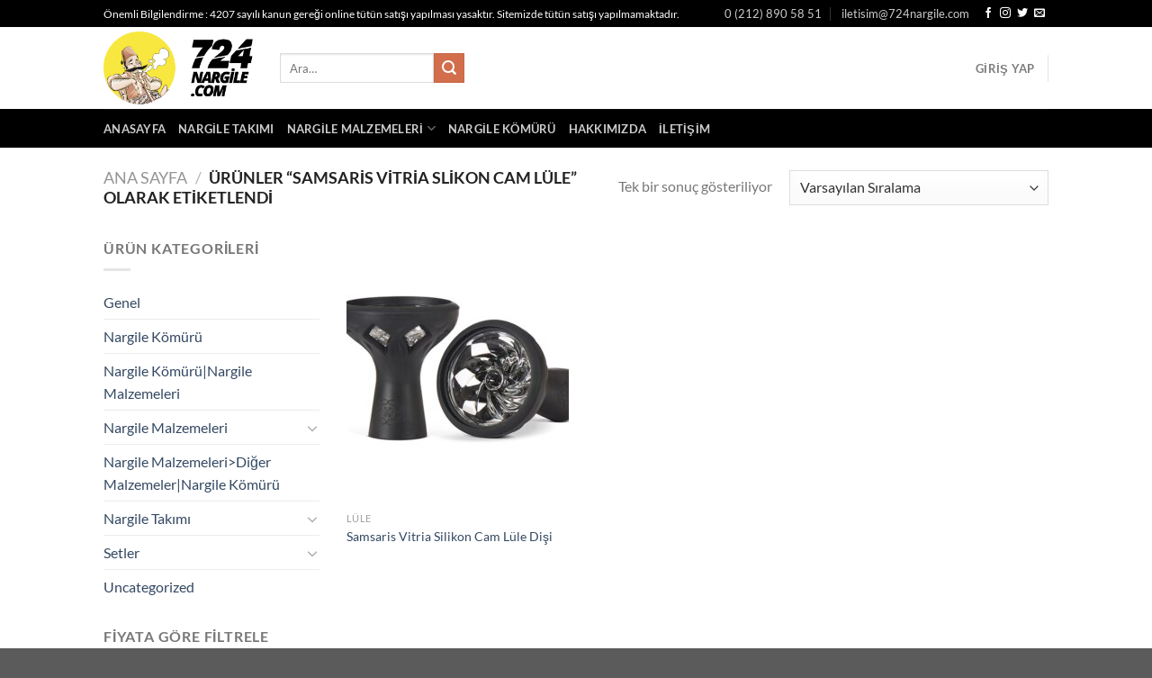

--- FILE ---
content_type: text/html; charset=UTF-8
request_url: https://724nargile.com/urun-etiketi/samsaris-vitria-slikon-cam-lule/
body_size: 43648
content:
<!DOCTYPE html>
<html lang="tr" class="loading-site no-js">
<head>
	<meta charset="UTF-8" />
	<link rel="profile" href="http://gmpg.org/xfn/11" />
	<link rel="pingback" href="https://724nargile.com/xmlrpc.php" />

					<script>document.documentElement.className = document.documentElement.className + ' yes-js js_active js'</script>
			<script>(function(html){html.className = html.className.replace(/\bno-js\b/,'js')})(document.documentElement);</script>
<meta name='robots' content='index, follow, max-image-preview:large, max-snippet:-1, max-video-preview:-1' />
<meta name="viewport" content="width=device-width, initial-scale=1" />
	<!-- This site is optimized with the Yoast SEO plugin v26.7 - https://yoast.com/wordpress/plugins/seo/ -->
	<title>Samsaris Vitria Slikon Cam Lüle Archives - 724 Nargile 7/24 Nargile Nargile Takımı Nargile Tütünü Nargile Malzemesi Nargile Kömürü</title>
	<link rel="canonical" href="https://724nargile.com/urun-etiketi/samsaris-vitria-slikon-cam-lule/" />
	<meta property="og:locale" content="tr_TR" />
	<meta property="og:type" content="article" />
	<meta property="og:title" content="Samsaris Vitria Slikon Cam Lüle Archives - 724 Nargile 7/24 Nargile Nargile Takımı Nargile Tütünü Nargile Malzemesi Nargile Kömürü" />
	<meta property="og:url" content="https://724nargile.com/urun-etiketi/samsaris-vitria-slikon-cam-lule/" />
	<meta property="og:site_name" content="724 Nargile 7/24 Nargile Nargile Takımı Nargile Tütünü Nargile Malzemesi Nargile Kömürü" />
	<meta name="twitter:card" content="summary_large_image" />
	<script type="application/ld+json" class="yoast-schema-graph">{"@context":"https://schema.org","@graph":[{"@type":"CollectionPage","@id":"https://724nargile.com/urun-etiketi/samsaris-vitria-slikon-cam-lule/","url":"https://724nargile.com/urun-etiketi/samsaris-vitria-slikon-cam-lule/","name":"Samsaris Vitria Slikon Cam Lüle Archives - 724 Nargile 7/24 Nargile Nargile Takımı Nargile Tütünü Nargile Malzemesi Nargile Kömürü","isPartOf":{"@id":"https://724nargile.com/#website"},"primaryImageOfPage":{"@id":"https://724nargile.com/urun-etiketi/samsaris-vitria-slikon-cam-lule/#primaryimage"},"image":{"@id":"https://724nargile.com/urun-etiketi/samsaris-vitria-slikon-cam-lule/#primaryimage"},"thumbnailUrl":"https://724nargile.b-cdn.net/wp-content/uploads/2022/09/samsaris-nargile-lulesi.jpeg","breadcrumb":{"@id":"https://724nargile.com/urun-etiketi/samsaris-vitria-slikon-cam-lule/#breadcrumb"},"inLanguage":"tr"},{"@type":"ImageObject","inLanguage":"tr","@id":"https://724nargile.com/urun-etiketi/samsaris-vitria-slikon-cam-lule/#primaryimage","url":"https://724nargile.b-cdn.net/wp-content/uploads/2022/09/samsaris-nargile-lulesi.jpeg","contentUrl":"https://724nargile.b-cdn.net/wp-content/uploads/2022/09/samsaris-nargile-lulesi.jpeg","width":1000,"height":1000},{"@type":"BreadcrumbList","@id":"https://724nargile.com/urun-etiketi/samsaris-vitria-slikon-cam-lule/#breadcrumb","itemListElement":[{"@type":"ListItem","position":1,"name":"Home","item":"https://724nargile.com/"},{"@type":"ListItem","position":2,"name":"Samsaris Vitria Slikon Cam Lüle"}]},{"@type":"WebSite","@id":"https://724nargile.com/#website","url":"https://724nargile.com/","name":"724 Nargile 7/24 Nargile Nargile Takımı Nargile Tütünü Nargile Malzemesi Nargile Kömürü","description":"7 gün 24 Saat Açık Online Nargile Mağazanız","potentialAction":[{"@type":"SearchAction","target":{"@type":"EntryPoint","urlTemplate":"https://724nargile.com/?s={search_term_string}"},"query-input":{"@type":"PropertyValueSpecification","valueRequired":true,"valueName":"search_term_string"}}],"inLanguage":"tr"}]}</script>
	<!-- / Yoast SEO plugin. -->


<link rel='preconnect' href='https://724nargile.b-cdn.net' />
<link rel='prefetch' href='https://724nargile.b-cdn.net/wp-content/themes/flatsome/assets/js/flatsome.js?ver=e1ad26bd5672989785e1' />
<link rel='prefetch' href='https://724nargile.b-cdn.net/wp-content/themes/flatsome/assets/js/chunk.slider.js?ver=3.19.13' />
<link rel='prefetch' href='https://724nargile.b-cdn.net/wp-content/themes/flatsome/assets/js/chunk.popups.js?ver=3.19.13' />
<link rel='prefetch' href='https://724nargile.b-cdn.net/wp-content/themes/flatsome/assets/js/chunk.tooltips.js?ver=3.19.13' />
<link rel='prefetch' href='https://724nargile.b-cdn.net/wp-content/themes/flatsome/assets/js/woocommerce.js?ver=dd6035ce106022a74757' />
<link rel="alternate" type="application/rss+xml" title="724 Nargile 7/24 Nargile Nargile Takımı Nargile Tütünü Nargile Malzemesi Nargile Kömürü &raquo; akışı" href="https://724nargile.com/feed/" />
<link rel="alternate" type="application/rss+xml" title="724 Nargile 7/24 Nargile Nargile Takımı Nargile Tütünü Nargile Malzemesi Nargile Kömürü &raquo; yorum akışı" href="https://724nargile.com/comments/feed/" />
<link rel="alternate" type="application/rss+xml" title="724 Nargile 7/24 Nargile Nargile Takımı Nargile Tütünü Nargile Malzemesi Nargile Kömürü &raquo; Samsaris Vitria Slikon Cam Lüle Etiket akışı" href="https://724nargile.com/urun-etiketi/samsaris-vitria-slikon-cam-lule/feed/" />
<style id='wp-img-auto-sizes-contain-inline-css' type='text/css'>
img:is([sizes=auto i],[sizes^="auto," i]){contain-intrinsic-size:3000px 1500px}
/*# sourceURL=wp-img-auto-sizes-contain-inline-css */
</style>

<style id='wp-emoji-styles-inline-css' type='text/css'>

	img.wp-smiley, img.emoji {
		display: inline !important;
		border: none !important;
		box-shadow: none !important;
		height: 1em !important;
		width: 1em !important;
		margin: 0 0.07em !important;
		vertical-align: -0.1em !important;
		background: none !important;
		padding: 0 !important;
	}
/*# sourceURL=wp-emoji-styles-inline-css */
</style>
<style id='wp-block-library-inline-css' type='text/css'>
:root{--wp-block-synced-color:#7a00df;--wp-block-synced-color--rgb:122,0,223;--wp-bound-block-color:var(--wp-block-synced-color);--wp-editor-canvas-background:#ddd;--wp-admin-theme-color:#007cba;--wp-admin-theme-color--rgb:0,124,186;--wp-admin-theme-color-darker-10:#006ba1;--wp-admin-theme-color-darker-10--rgb:0,107,160.5;--wp-admin-theme-color-darker-20:#005a87;--wp-admin-theme-color-darker-20--rgb:0,90,135;--wp-admin-border-width-focus:2px}@media (min-resolution:192dpi){:root{--wp-admin-border-width-focus:1.5px}}.wp-element-button{cursor:pointer}:root .has-very-light-gray-background-color{background-color:#eee}:root .has-very-dark-gray-background-color{background-color:#313131}:root .has-very-light-gray-color{color:#eee}:root .has-very-dark-gray-color{color:#313131}:root .has-vivid-green-cyan-to-vivid-cyan-blue-gradient-background{background:linear-gradient(135deg,#00d084,#0693e3)}:root .has-purple-crush-gradient-background{background:linear-gradient(135deg,#34e2e4,#4721fb 50%,#ab1dfe)}:root .has-hazy-dawn-gradient-background{background:linear-gradient(135deg,#faaca8,#dad0ec)}:root .has-subdued-olive-gradient-background{background:linear-gradient(135deg,#fafae1,#67a671)}:root .has-atomic-cream-gradient-background{background:linear-gradient(135deg,#fdd79a,#004a59)}:root .has-nightshade-gradient-background{background:linear-gradient(135deg,#330968,#31cdcf)}:root .has-midnight-gradient-background{background:linear-gradient(135deg,#020381,#2874fc)}:root{--wp--preset--font-size--normal:16px;--wp--preset--font-size--huge:42px}.has-regular-font-size{font-size:1em}.has-larger-font-size{font-size:2.625em}.has-normal-font-size{font-size:var(--wp--preset--font-size--normal)}.has-huge-font-size{font-size:var(--wp--preset--font-size--huge)}.has-text-align-center{text-align:center}.has-text-align-left{text-align:left}.has-text-align-right{text-align:right}.has-fit-text{white-space:nowrap!important}#end-resizable-editor-section{display:none}.aligncenter{clear:both}.items-justified-left{justify-content:flex-start}.items-justified-center{justify-content:center}.items-justified-right{justify-content:flex-end}.items-justified-space-between{justify-content:space-between}.screen-reader-text{border:0;clip-path:inset(50%);height:1px;margin:-1px;overflow:hidden;padding:0;position:absolute;width:1px;word-wrap:normal!important}.screen-reader-text:focus{background-color:#ddd;clip-path:none;color:#444;display:block;font-size:1em;height:auto;left:5px;line-height:normal;padding:15px 23px 14px;text-decoration:none;top:5px;width:auto;z-index:100000}html :where(.has-border-color){border-style:solid}html :where([style*=border-top-color]){border-top-style:solid}html :where([style*=border-right-color]){border-right-style:solid}html :where([style*=border-bottom-color]){border-bottom-style:solid}html :where([style*=border-left-color]){border-left-style:solid}html :where([style*=border-width]){border-style:solid}html :where([style*=border-top-width]){border-top-style:solid}html :where([style*=border-right-width]){border-right-style:solid}html :where([style*=border-bottom-width]){border-bottom-style:solid}html :where([style*=border-left-width]){border-left-style:solid}html :where(img[class*=wp-image-]){height:auto;max-width:100%}:where(figure){margin:0 0 1em}html :where(.is-position-sticky){--wp-admin--admin-bar--position-offset:var(--wp-admin--admin-bar--height,0px)}@media screen and (max-width:600px){html :where(.is-position-sticky){--wp-admin--admin-bar--position-offset:0px}}

/*# sourceURL=wp-block-library-inline-css */
</style><link rel='stylesheet' id='wc-blocks-style-css' href='https://724nargile.com/wp-content/plugins/woocommerce/assets/client/blocks/wc-blocks.css?ver=wc-10.4.3' type='text/css' media='all' />
<link rel='stylesheet' id='jquery-selectBox-css' href='https://724nargile.com/wp-content/plugins/yith-woocommerce-wishlist/assets/css/jquery.selectBox.css?ver=1.2.0' type='text/css' media='all' />
<link rel='stylesheet' id='woocommerce_prettyPhoto_css-css' href='//724nargile.com/wp-content/plugins/woocommerce/assets/css/prettyPhoto.css?ver=3.1.6' type='text/css' media='all' />
<link rel='stylesheet' id='yith-wcwl-main-css' href='https://724nargile.com/wp-content/plugins/yith-woocommerce-wishlist/assets/css/style.css?ver=4.11.0' type='text/css' media='all' />
<style id='yith-wcwl-main-inline-css' type='text/css'>
 :root { --color-add-to-wishlist-background: #333333; --color-add-to-wishlist-text: #FFFFFF; --color-add-to-wishlist-border: #333333; --color-add-to-wishlist-background-hover: #333333; --color-add-to-wishlist-text-hover: #FFFFFF; --color-add-to-wishlist-border-hover: #333333; --rounded-corners-radius: 16px; --add-to-cart-rounded-corners-radius: 16px; --color-headers-background: #F4F4F4; --feedback-duration: 3s } 
/*# sourceURL=yith-wcwl-main-inline-css */
</style>
<style id='global-styles-inline-css' type='text/css'>
:root{--wp--preset--aspect-ratio--square: 1;--wp--preset--aspect-ratio--4-3: 4/3;--wp--preset--aspect-ratio--3-4: 3/4;--wp--preset--aspect-ratio--3-2: 3/2;--wp--preset--aspect-ratio--2-3: 2/3;--wp--preset--aspect-ratio--16-9: 16/9;--wp--preset--aspect-ratio--9-16: 9/16;--wp--preset--color--black: #000000;--wp--preset--color--cyan-bluish-gray: #abb8c3;--wp--preset--color--white: #ffffff;--wp--preset--color--pale-pink: #f78da7;--wp--preset--color--vivid-red: #cf2e2e;--wp--preset--color--luminous-vivid-orange: #ff6900;--wp--preset--color--luminous-vivid-amber: #fcb900;--wp--preset--color--light-green-cyan: #7bdcb5;--wp--preset--color--vivid-green-cyan: #00d084;--wp--preset--color--pale-cyan-blue: #8ed1fc;--wp--preset--color--vivid-cyan-blue: #0693e3;--wp--preset--color--vivid-purple: #9b51e0;--wp--preset--color--primary: #000000;--wp--preset--color--secondary: #d26e4b;--wp--preset--color--success: #7a9c59;--wp--preset--color--alert: #b20000;--wp--preset--gradient--vivid-cyan-blue-to-vivid-purple: linear-gradient(135deg,rgb(6,147,227) 0%,rgb(155,81,224) 100%);--wp--preset--gradient--light-green-cyan-to-vivid-green-cyan: linear-gradient(135deg,rgb(122,220,180) 0%,rgb(0,208,130) 100%);--wp--preset--gradient--luminous-vivid-amber-to-luminous-vivid-orange: linear-gradient(135deg,rgb(252,185,0) 0%,rgb(255,105,0) 100%);--wp--preset--gradient--luminous-vivid-orange-to-vivid-red: linear-gradient(135deg,rgb(255,105,0) 0%,rgb(207,46,46) 100%);--wp--preset--gradient--very-light-gray-to-cyan-bluish-gray: linear-gradient(135deg,rgb(238,238,238) 0%,rgb(169,184,195) 100%);--wp--preset--gradient--cool-to-warm-spectrum: linear-gradient(135deg,rgb(74,234,220) 0%,rgb(151,120,209) 20%,rgb(207,42,186) 40%,rgb(238,44,130) 60%,rgb(251,105,98) 80%,rgb(254,248,76) 100%);--wp--preset--gradient--blush-light-purple: linear-gradient(135deg,rgb(255,206,236) 0%,rgb(152,150,240) 100%);--wp--preset--gradient--blush-bordeaux: linear-gradient(135deg,rgb(254,205,165) 0%,rgb(254,45,45) 50%,rgb(107,0,62) 100%);--wp--preset--gradient--luminous-dusk: linear-gradient(135deg,rgb(255,203,112) 0%,rgb(199,81,192) 50%,rgb(65,88,208) 100%);--wp--preset--gradient--pale-ocean: linear-gradient(135deg,rgb(255,245,203) 0%,rgb(182,227,212) 50%,rgb(51,167,181) 100%);--wp--preset--gradient--electric-grass: linear-gradient(135deg,rgb(202,248,128) 0%,rgb(113,206,126) 100%);--wp--preset--gradient--midnight: linear-gradient(135deg,rgb(2,3,129) 0%,rgb(40,116,252) 100%);--wp--preset--font-size--small: 13px;--wp--preset--font-size--medium: 20px;--wp--preset--font-size--large: 36px;--wp--preset--font-size--x-large: 42px;--wp--preset--spacing--20: 0.44rem;--wp--preset--spacing--30: 0.67rem;--wp--preset--spacing--40: 1rem;--wp--preset--spacing--50: 1.5rem;--wp--preset--spacing--60: 2.25rem;--wp--preset--spacing--70: 3.38rem;--wp--preset--spacing--80: 5.06rem;--wp--preset--shadow--natural: 6px 6px 9px rgba(0, 0, 0, 0.2);--wp--preset--shadow--deep: 12px 12px 50px rgba(0, 0, 0, 0.4);--wp--preset--shadow--sharp: 6px 6px 0px rgba(0, 0, 0, 0.2);--wp--preset--shadow--outlined: 6px 6px 0px -3px rgb(255, 255, 255), 6px 6px rgb(0, 0, 0);--wp--preset--shadow--crisp: 6px 6px 0px rgb(0, 0, 0);}:where(body) { margin: 0; }.wp-site-blocks > .alignleft { float: left; margin-right: 2em; }.wp-site-blocks > .alignright { float: right; margin-left: 2em; }.wp-site-blocks > .aligncenter { justify-content: center; margin-left: auto; margin-right: auto; }:where(.is-layout-flex){gap: 0.5em;}:where(.is-layout-grid){gap: 0.5em;}.is-layout-flow > .alignleft{float: left;margin-inline-start: 0;margin-inline-end: 2em;}.is-layout-flow > .alignright{float: right;margin-inline-start: 2em;margin-inline-end: 0;}.is-layout-flow > .aligncenter{margin-left: auto !important;margin-right: auto !important;}.is-layout-constrained > .alignleft{float: left;margin-inline-start: 0;margin-inline-end: 2em;}.is-layout-constrained > .alignright{float: right;margin-inline-start: 2em;margin-inline-end: 0;}.is-layout-constrained > .aligncenter{margin-left: auto !important;margin-right: auto !important;}.is-layout-constrained > :where(:not(.alignleft):not(.alignright):not(.alignfull)){margin-left: auto !important;margin-right: auto !important;}body .is-layout-flex{display: flex;}.is-layout-flex{flex-wrap: wrap;align-items: center;}.is-layout-flex > :is(*, div){margin: 0;}body .is-layout-grid{display: grid;}.is-layout-grid > :is(*, div){margin: 0;}body{padding-top: 0px;padding-right: 0px;padding-bottom: 0px;padding-left: 0px;}a:where(:not(.wp-element-button)){text-decoration: none;}:root :where(.wp-element-button, .wp-block-button__link){background-color: #32373c;border-width: 0;color: #fff;font-family: inherit;font-size: inherit;font-style: inherit;font-weight: inherit;letter-spacing: inherit;line-height: inherit;padding-top: calc(0.667em + 2px);padding-right: calc(1.333em + 2px);padding-bottom: calc(0.667em + 2px);padding-left: calc(1.333em + 2px);text-decoration: none;text-transform: inherit;}.has-black-color{color: var(--wp--preset--color--black) !important;}.has-cyan-bluish-gray-color{color: var(--wp--preset--color--cyan-bluish-gray) !important;}.has-white-color{color: var(--wp--preset--color--white) !important;}.has-pale-pink-color{color: var(--wp--preset--color--pale-pink) !important;}.has-vivid-red-color{color: var(--wp--preset--color--vivid-red) !important;}.has-luminous-vivid-orange-color{color: var(--wp--preset--color--luminous-vivid-orange) !important;}.has-luminous-vivid-amber-color{color: var(--wp--preset--color--luminous-vivid-amber) !important;}.has-light-green-cyan-color{color: var(--wp--preset--color--light-green-cyan) !important;}.has-vivid-green-cyan-color{color: var(--wp--preset--color--vivid-green-cyan) !important;}.has-pale-cyan-blue-color{color: var(--wp--preset--color--pale-cyan-blue) !important;}.has-vivid-cyan-blue-color{color: var(--wp--preset--color--vivid-cyan-blue) !important;}.has-vivid-purple-color{color: var(--wp--preset--color--vivid-purple) !important;}.has-primary-color{color: var(--wp--preset--color--primary) !important;}.has-secondary-color{color: var(--wp--preset--color--secondary) !important;}.has-success-color{color: var(--wp--preset--color--success) !important;}.has-alert-color{color: var(--wp--preset--color--alert) !important;}.has-black-background-color{background-color: var(--wp--preset--color--black) !important;}.has-cyan-bluish-gray-background-color{background-color: var(--wp--preset--color--cyan-bluish-gray) !important;}.has-white-background-color{background-color: var(--wp--preset--color--white) !important;}.has-pale-pink-background-color{background-color: var(--wp--preset--color--pale-pink) !important;}.has-vivid-red-background-color{background-color: var(--wp--preset--color--vivid-red) !important;}.has-luminous-vivid-orange-background-color{background-color: var(--wp--preset--color--luminous-vivid-orange) !important;}.has-luminous-vivid-amber-background-color{background-color: var(--wp--preset--color--luminous-vivid-amber) !important;}.has-light-green-cyan-background-color{background-color: var(--wp--preset--color--light-green-cyan) !important;}.has-vivid-green-cyan-background-color{background-color: var(--wp--preset--color--vivid-green-cyan) !important;}.has-pale-cyan-blue-background-color{background-color: var(--wp--preset--color--pale-cyan-blue) !important;}.has-vivid-cyan-blue-background-color{background-color: var(--wp--preset--color--vivid-cyan-blue) !important;}.has-vivid-purple-background-color{background-color: var(--wp--preset--color--vivid-purple) !important;}.has-primary-background-color{background-color: var(--wp--preset--color--primary) !important;}.has-secondary-background-color{background-color: var(--wp--preset--color--secondary) !important;}.has-success-background-color{background-color: var(--wp--preset--color--success) !important;}.has-alert-background-color{background-color: var(--wp--preset--color--alert) !important;}.has-black-border-color{border-color: var(--wp--preset--color--black) !important;}.has-cyan-bluish-gray-border-color{border-color: var(--wp--preset--color--cyan-bluish-gray) !important;}.has-white-border-color{border-color: var(--wp--preset--color--white) !important;}.has-pale-pink-border-color{border-color: var(--wp--preset--color--pale-pink) !important;}.has-vivid-red-border-color{border-color: var(--wp--preset--color--vivid-red) !important;}.has-luminous-vivid-orange-border-color{border-color: var(--wp--preset--color--luminous-vivid-orange) !important;}.has-luminous-vivid-amber-border-color{border-color: var(--wp--preset--color--luminous-vivid-amber) !important;}.has-light-green-cyan-border-color{border-color: var(--wp--preset--color--light-green-cyan) !important;}.has-vivid-green-cyan-border-color{border-color: var(--wp--preset--color--vivid-green-cyan) !important;}.has-pale-cyan-blue-border-color{border-color: var(--wp--preset--color--pale-cyan-blue) !important;}.has-vivid-cyan-blue-border-color{border-color: var(--wp--preset--color--vivid-cyan-blue) !important;}.has-vivid-purple-border-color{border-color: var(--wp--preset--color--vivid-purple) !important;}.has-primary-border-color{border-color: var(--wp--preset--color--primary) !important;}.has-secondary-border-color{border-color: var(--wp--preset--color--secondary) !important;}.has-success-border-color{border-color: var(--wp--preset--color--success) !important;}.has-alert-border-color{border-color: var(--wp--preset--color--alert) !important;}.has-vivid-cyan-blue-to-vivid-purple-gradient-background{background: var(--wp--preset--gradient--vivid-cyan-blue-to-vivid-purple) !important;}.has-light-green-cyan-to-vivid-green-cyan-gradient-background{background: var(--wp--preset--gradient--light-green-cyan-to-vivid-green-cyan) !important;}.has-luminous-vivid-amber-to-luminous-vivid-orange-gradient-background{background: var(--wp--preset--gradient--luminous-vivid-amber-to-luminous-vivid-orange) !important;}.has-luminous-vivid-orange-to-vivid-red-gradient-background{background: var(--wp--preset--gradient--luminous-vivid-orange-to-vivid-red) !important;}.has-very-light-gray-to-cyan-bluish-gray-gradient-background{background: var(--wp--preset--gradient--very-light-gray-to-cyan-bluish-gray) !important;}.has-cool-to-warm-spectrum-gradient-background{background: var(--wp--preset--gradient--cool-to-warm-spectrum) !important;}.has-blush-light-purple-gradient-background{background: var(--wp--preset--gradient--blush-light-purple) !important;}.has-blush-bordeaux-gradient-background{background: var(--wp--preset--gradient--blush-bordeaux) !important;}.has-luminous-dusk-gradient-background{background: var(--wp--preset--gradient--luminous-dusk) !important;}.has-pale-ocean-gradient-background{background: var(--wp--preset--gradient--pale-ocean) !important;}.has-electric-grass-gradient-background{background: var(--wp--preset--gradient--electric-grass) !important;}.has-midnight-gradient-background{background: var(--wp--preset--gradient--midnight) !important;}.has-small-font-size{font-size: var(--wp--preset--font-size--small) !important;}.has-medium-font-size{font-size: var(--wp--preset--font-size--medium) !important;}.has-large-font-size{font-size: var(--wp--preset--font-size--large) !important;}.has-x-large-font-size{font-size: var(--wp--preset--font-size--x-large) !important;}
/*# sourceURL=global-styles-inline-css */
</style>

<link rel='stylesheet' id='contact-form-7-css' href='https://724nargile.com/wp-content/plugins/contact-form-7/includes/css/styles.css?ver=6.1.4' type='text/css' media='all' />
<style id='woocommerce-inline-inline-css' type='text/css'>
.woocommerce form .form-row .required { visibility: visible; }
/*# sourceURL=woocommerce-inline-inline-css */
</style>
<link rel='stylesheet' id='flatsome-woocommerce-wishlist-css' href='https://724nargile.b-cdn.net/wp-content/themes/flatsome/inc/integrations/wc-yith-wishlist/wishlist.css?ver=3.19.13' type='text/css' media='all' />
<link rel='stylesheet' id='jquery-fixedheadertable-style-css' href='https://724nargile.com/wp-content/plugins/yith-woocommerce-compare/assets/css/jquery.dataTables.css?ver=1.10.18' type='text/css' media='all' />
<link rel='stylesheet' id='yith_woocompare_page-css' href='https://724nargile.com/wp-content/plugins/yith-woocommerce-compare/assets/css/compare.css?ver=3.6.0' type='text/css' media='all' />
<link rel='stylesheet' id='yith-woocompare-widget-css' href='https://724nargile.com/wp-content/plugins/yith-woocommerce-compare/assets/css/widget.css?ver=3.6.0' type='text/css' media='all' />
<link rel='stylesheet' id='flatsome-main-css' href='https://724nargile.b-cdn.net/wp-content/themes/flatsome/assets/css/flatsome.css?ver=3.19.13' type='text/css' media='all' />
<style id='flatsome-main-inline-css' type='text/css'>
@font-face {
				font-family: "fl-icons";
				font-display: block;
				src: url(https://724nargile.b-cdn.net/wp-content/themes/flatsome/assets/css/icons/fl-icons.eot?v=3.19.13);
				src:
					url(https://724nargile.b-cdn.net/wp-content/themes/flatsome/assets/css/icons/fl-icons.eot#iefix?v=3.19.13) format("embedded-opentype"),
					url(https://724nargile.b-cdn.net/wp-content/themes/flatsome/assets/css/icons/fl-icons.woff2?v=3.19.13) format("woff2"),
					url(https://724nargile.b-cdn.net/wp-content/themes/flatsome/assets/css/icons/fl-icons.ttf?v=3.19.13) format("truetype"),
					url(https://724nargile.b-cdn.net/wp-content/themes/flatsome/assets/css/icons/fl-icons.woff?v=3.19.13) format("woff"),
					url(https://724nargile.b-cdn.net/wp-content/themes/flatsome/assets/css/icons/fl-icons.svg?v=3.19.13#fl-icons) format("svg");
			}
/*# sourceURL=flatsome-main-inline-css */
</style>
<link rel='stylesheet' id='flatsome-shop-css' href='https://724nargile.b-cdn.net/wp-content/themes/flatsome/assets/css/flatsome-shop.css?ver=3.19.13' type='text/css' media='all' />
<link rel='stylesheet' id='flatsome-style-css' href='https://724nargile.b-cdn.net/wp-content/themes/flatsome-child/style.css?ver=3.0' type='text/css' media='all' />
<script type="text/javascript" src="https://724nargile.b-cdn.net/wp-includes/js/jquery/jquery.min.js?ver=3.7.1" id="jquery-core-js"></script>
<script type="text/javascript" src="https://724nargile.b-cdn.net/wp-includes/js/jquery/jquery-migrate.min.js?ver=3.4.1" id="jquery-migrate-js"></script>
<script type="text/javascript" src="https://724nargile.com/wp-content/plugins/woocommerce/assets/js/jquery-blockui/jquery.blockUI.min.js?ver=2.7.0-wc.10.4.3" id="wc-jquery-blockui-js" data-wp-strategy="defer"></script>
<script type="text/javascript" id="wc-add-to-cart-js-extra">
/* <![CDATA[ */
var wc_add_to_cart_params = {"ajax_url":"/wp-admin/admin-ajax.php","wc_ajax_url":"/?wc-ajax=%%endpoint%%","i18n_view_cart":"Sepetim","cart_url":"https://724nargile.com/sepetim/","is_cart":"","cart_redirect_after_add":"no"};
//# sourceURL=wc-add-to-cart-js-extra
/* ]]> */
</script>
<script type="text/javascript" src="https://724nargile.com/wp-content/plugins/woocommerce/assets/js/frontend/add-to-cart.min.js?ver=10.4.3" id="wc-add-to-cart-js" defer="defer" data-wp-strategy="defer"></script>
<script type="text/javascript" src="https://724nargile.com/wp-content/plugins/woocommerce/assets/js/js-cookie/js.cookie.min.js?ver=2.1.4-wc.10.4.3" id="wc-js-cookie-js" data-wp-strategy="defer"></script>
<link rel="https://api.w.org/" href="https://724nargile.com/wp-json/" /><link rel="alternate" title="JSON" type="application/json" href="https://724nargile.com/wp-json/wp/v2/product_tag/1768" /><link rel="EditURI" type="application/rsd+xml" title="RSD" href="https://724nargile.com/xmlrpc.php?rsd" />
<meta name="generator" content="WordPress 6.9" />
<meta name="generator" content="WooCommerce 10.4.3" />
	<noscript><style>.woocommerce-product-gallery{ opacity: 1 !important; }</style></noscript>
	<link rel="icon" href="https://724nargile.b-cdn.net/wp-content/uploads/2020/07/cropped-724-kare-32x32.png" sizes="32x32" />
<link rel="icon" href="https://724nargile.b-cdn.net/wp-content/uploads/2020/07/cropped-724-kare-192x192.png" sizes="192x192" />
<link rel="apple-touch-icon" href="https://724nargile.b-cdn.net/wp-content/uploads/2020/07/cropped-724-kare-180x180.png" />
<meta name="msapplication-TileImage" content="https://724nargile.b-cdn.net/wp-content/uploads/2020/07/cropped-724-kare-270x270.png" />
<style id="custom-css" type="text/css">:root {--primary-color: #000000;--fs-color-primary: #000000;--fs-color-secondary: #d26e4b;--fs-color-success: #7a9c59;--fs-color-alert: #b20000;--fs-experimental-link-color: #334862;--fs-experimental-link-color-hover: #111;}.tooltipster-base {--tooltip-color: #fff;--tooltip-bg-color: #000;}.off-canvas-right .mfp-content, .off-canvas-left .mfp-content {--drawer-width: 300px;}.off-canvas .mfp-content.off-canvas-cart {--drawer-width: 360px;}.header-main{height: 91px}#logo img{max-height: 91px}#logo{width:166px;}.header-bottom{min-height: 43px}.header-top{min-height: 30px}.transparent .header-main{height: 30px}.transparent #logo img{max-height: 30px}.has-transparent + .page-title:first-of-type,.has-transparent + #main > .page-title,.has-transparent + #main > div > .page-title,.has-transparent + #main .page-header-wrapper:first-of-type .page-title{padding-top: 110px;}.header.show-on-scroll,.stuck .header-main{height:70px!important}.stuck #logo img{max-height: 70px!important}.header-bg-color {background-color: rgba(255,255,255,0.9)}.header-bottom {background-color: #000000}@media (max-width: 549px) {.header-main{height: 70px}#logo img{max-height: 70px}}body{font-family: Lato, sans-serif;}body {font-weight: 400;font-style: normal;}.nav > li > a {font-family: Lato, sans-serif;}.mobile-sidebar-levels-2 .nav > li > ul > li > a {font-family: Lato, sans-serif;}.nav > li > a,.mobile-sidebar-levels-2 .nav > li > ul > li > a {font-weight: 700;font-style: normal;}h1,h2,h3,h4,h5,h6,.heading-font, .off-canvas-center .nav-sidebar.nav-vertical > li > a{font-family: Lato, sans-serif;}h1,h2,h3,h4,h5,h6,.heading-font,.banner h1,.banner h2 {font-weight: 700;font-style: normal;}.alt-font{font-family: "Dancing Script", sans-serif;}.alt-font {font-weight: 400!important;font-style: normal!important;}@media screen and (min-width: 550px){.products .box-vertical .box-image{min-width: 247px!important;width: 247px!important;}}.nav-vertical-fly-out > li + li {border-top-width: 1px; border-top-style: solid;}.label-new.menu-item > a:after{content:"Yeni";}.label-hot.menu-item > a:after{content:"Popüler";}.label-sale.menu-item > a:after{content:"İndirim";}.label-popular.menu-item > a:after{content:"Popüler";}</style><style id="kirki-inline-styles">/* latin-ext */
@font-face {
  font-family: 'Lato';
  font-style: normal;
  font-weight: 400;
  font-display: swap;
  src: url(https://724nargile.com/wp-content/fonts/lato/S6uyw4BMUTPHjxAwXjeu.woff2) format('woff2');
  unicode-range: U+0100-02BA, U+02BD-02C5, U+02C7-02CC, U+02CE-02D7, U+02DD-02FF, U+0304, U+0308, U+0329, U+1D00-1DBF, U+1E00-1E9F, U+1EF2-1EFF, U+2020, U+20A0-20AB, U+20AD-20C0, U+2113, U+2C60-2C7F, U+A720-A7FF;
}
/* latin */
@font-face {
  font-family: 'Lato';
  font-style: normal;
  font-weight: 400;
  font-display: swap;
  src: url(https://724nargile.com/wp-content/fonts/lato/S6uyw4BMUTPHjx4wXg.woff2) format('woff2');
  unicode-range: U+0000-00FF, U+0131, U+0152-0153, U+02BB-02BC, U+02C6, U+02DA, U+02DC, U+0304, U+0308, U+0329, U+2000-206F, U+20AC, U+2122, U+2191, U+2193, U+2212, U+2215, U+FEFF, U+FFFD;
}
/* latin-ext */
@font-face {
  font-family: 'Lato';
  font-style: normal;
  font-weight: 700;
  font-display: swap;
  src: url(https://724nargile.com/wp-content/fonts/lato/S6u9w4BMUTPHh6UVSwaPGR_p.woff2) format('woff2');
  unicode-range: U+0100-02BA, U+02BD-02C5, U+02C7-02CC, U+02CE-02D7, U+02DD-02FF, U+0304, U+0308, U+0329, U+1D00-1DBF, U+1E00-1E9F, U+1EF2-1EFF, U+2020, U+20A0-20AB, U+20AD-20C0, U+2113, U+2C60-2C7F, U+A720-A7FF;
}
/* latin */
@font-face {
  font-family: 'Lato';
  font-style: normal;
  font-weight: 700;
  font-display: swap;
  src: url(https://724nargile.com/wp-content/fonts/lato/S6u9w4BMUTPHh6UVSwiPGQ.woff2) format('woff2');
  unicode-range: U+0000-00FF, U+0131, U+0152-0153, U+02BB-02BC, U+02C6, U+02DA, U+02DC, U+0304, U+0308, U+0329, U+2000-206F, U+20AC, U+2122, U+2191, U+2193, U+2212, U+2215, U+FEFF, U+FFFD;
}/* vietnamese */
@font-face {
  font-family: 'Dancing Script';
  font-style: normal;
  font-weight: 400;
  font-display: swap;
  src: url(https://724nargile.com/wp-content/fonts/dancing-script/If2cXTr6YS-zF4S-kcSWSVi_sxjsohD9F50Ruu7BMSo3Rep8ltA.woff2) format('woff2');
  unicode-range: U+0102-0103, U+0110-0111, U+0128-0129, U+0168-0169, U+01A0-01A1, U+01AF-01B0, U+0300-0301, U+0303-0304, U+0308-0309, U+0323, U+0329, U+1EA0-1EF9, U+20AB;
}
/* latin-ext */
@font-face {
  font-family: 'Dancing Script';
  font-style: normal;
  font-weight: 400;
  font-display: swap;
  src: url(https://724nargile.com/wp-content/fonts/dancing-script/If2cXTr6YS-zF4S-kcSWSVi_sxjsohD9F50Ruu7BMSo3ROp8ltA.woff2) format('woff2');
  unicode-range: U+0100-02BA, U+02BD-02C5, U+02C7-02CC, U+02CE-02D7, U+02DD-02FF, U+0304, U+0308, U+0329, U+1D00-1DBF, U+1E00-1E9F, U+1EF2-1EFF, U+2020, U+20A0-20AB, U+20AD-20C0, U+2113, U+2C60-2C7F, U+A720-A7FF;
}
/* latin */
@font-face {
  font-family: 'Dancing Script';
  font-style: normal;
  font-weight: 400;
  font-display: swap;
  src: url(https://724nargile.com/wp-content/fonts/dancing-script/If2cXTr6YS-zF4S-kcSWSVi_sxjsohD9F50Ruu7BMSo3Sup8.woff2) format('woff2');
  unicode-range: U+0000-00FF, U+0131, U+0152-0153, U+02BB-02BC, U+02C6, U+02DA, U+02DC, U+0304, U+0308, U+0329, U+2000-206F, U+20AC, U+2122, U+2191, U+2193, U+2212, U+2215, U+FEFF, U+FFFD;
}</style><link rel='stylesheet' id='dashicons-css' href='https://724nargile.b-cdn.net/wp-includes/css/dashicons.min.css?ver=6.9' type='text/css' media='all' />
<style id='dashicons-inline-css' type='text/css'>
[data-font="Dashicons"]:before {font-family: 'Dashicons' !important;content: attr(data-icon) !important;speak: none !important;font-weight: normal !important;font-variant: normal !important;text-transform: none !important;line-height: 1 !important;font-style: normal !important;-webkit-font-smoothing: antialiased !important;-moz-osx-font-smoothing: grayscale !important;}
/*# sourceURL=dashicons-inline-css */
</style>
</head>

<body class="archive tax-product_tag term-samsaris-vitria-slikon-cam-lule term-1768 wp-theme-flatsome wp-child-theme-flatsome-child theme-flatsome woocommerce woocommerce-page woocommerce-no-js lightbox nav-dropdown-has-arrow nav-dropdown-has-shadow nav-dropdown-has-border catalog-mode">


<a class="skip-link screen-reader-text" href="#main">İçeriğe atla</a>

<div id="wrapper">

	
	<header id="header" class="header has-sticky sticky-jump">
		<div class="header-wrapper">
			<div id="top-bar" class="header-top hide-for-sticky nav-dark">
    <div class="flex-row container">
      <div class="flex-col hide-for-medium flex-left">
          <ul class="nav nav-left medium-nav-center nav-small  nav-divided">
              <li class="html custom html_topbar_left">Önemli Bilgilendirme : 4207 sayılı kanun gereği online tütün satışı yapılması yasaktır. Sitemizde tütün satışı yapılmamaktadır.</li>          </ul>
      </div>

      <div class="flex-col hide-for-medium flex-center">
          <ul class="nav nav-center nav-small  nav-divided">
                        </ul>
      </div>

      <div class="flex-col hide-for-medium flex-right">
         <ul class="nav top-bar-nav nav-right nav-small  nav-divided">
              <li id="menu-item-5571" class="customer-support menu-item menu-item-type-custom menu-item-object-custom menu-item-5571 menu-item-design-default"><a href="tel:+0902128905851" class="nav-top-link">0 (212) 890 58 51</a></li>
<li id="menu-item-5572" class="customer-support menu-item menu-item-type-custom menu-item-object-custom menu-item-5572 menu-item-design-default"><a href="mailto:iletisim@724nargile.com" class="nav-top-link">iletisim@724nargile.com</a></li>
<li class="html header-social-icons ml-0">
	<div class="social-icons follow-icons" ><a href="http://url" target="_blank" data-label="Facebook" class="icon plain facebook tooltip" title="Facebook&amp;apos; ta takip et" aria-label="Facebook&amp;apos; ta takip et" rel="noopener nofollow" ><i class="icon-facebook" ></i></a><a href="http://url" target="_blank" data-label="Instagram" class="icon plain instagram tooltip" title="Instagram&amp;apos; da takip et" aria-label="Instagram&amp;apos; da takip et" rel="noopener nofollow" ><i class="icon-instagram" ></i></a><a href="http://url" data-label="Twitter" target="_blank" class="icon plain twitter tooltip" title="Twitter&amp;apos; da takip et" aria-label="Twitter&amp;apos; da takip et" rel="noopener nofollow" ><i class="icon-twitter" ></i></a><a href="mailto:your@email" data-label="E-mail" target="_blank" class="icon plain email tooltip" title="Bize e-posta gönderin" aria-label="Bize e-posta gönderin" rel="nofollow noopener" ><i class="icon-envelop" ></i></a></div></li>
          </ul>
      </div>

            <div class="flex-col show-for-medium flex-grow">
          <ul class="nav nav-center nav-small mobile-nav  nav-divided">
              <li class="html custom html_topbar_left">Önemli Bilgilendirme : 4207 sayılı kanun gereği online tütün satışı yapılması yasaktır. Sitemizde tütün satışı yapılmamaktadır.</li>          </ul>
      </div>
      
    </div>
</div>
<div id="masthead" class="header-main ">
      <div class="header-inner flex-row container logo-left medium-logo-center" role="navigation">

          <!-- Logo -->
          <div id="logo" class="flex-col logo">
            
<!-- Header logo -->
<a href="https://724nargile.com/" title="724 Nargile 7/24 Nargile Nargile Takımı Nargile Tütünü Nargile Malzemesi Nargile Kömürü - 7 gün 24 Saat Açık Online Nargile Mağazanız" rel="home">
		<img width="285" height="138" src="https://724nargile.b-cdn.net/wp-content/uploads/2020/11/724-mail-logo.png" class="header_logo header-logo" alt="724 Nargile 7/24 Nargile Nargile Takımı Nargile Tütünü Nargile Malzemesi Nargile Kömürü"/><img  width="285" height="138" src="https://724nargile.b-cdn.net/wp-content/uploads/2020/11/724-mail-logo.png" class="header-logo-dark" alt="724 Nargile 7/24 Nargile Nargile Takımı Nargile Tütünü Nargile Malzemesi Nargile Kömürü"/></a>
          </div>

          <!-- Mobile Left Elements -->
          <div class="flex-col show-for-medium flex-left">
            <ul class="mobile-nav nav nav-left ">
              <li class="nav-icon has-icon">
  		<a href="#" data-open="#main-menu" data-pos="left" data-bg="main-menu-overlay" data-color="" class="is-small" aria-label="Menü" aria-controls="main-menu" aria-expanded="false">

		  <i class="icon-menu" ></i>
		  		</a>
	</li>
            </ul>
          </div>

          <!-- Left Elements -->
          <div class="flex-col hide-for-medium flex-left
            flex-grow">
            <ul class="header-nav header-nav-main nav nav-left  nav-uppercase" >
              <li class="header-search-form search-form html relative has-icon">
	<div class="header-search-form-wrapper">
		<div class="searchform-wrapper ux-search-box relative is-normal"><form role="search" method="get" class="searchform" action="https://724nargile.com/">
	<div class="flex-row relative">
						<div class="flex-col flex-grow">
			<label class="screen-reader-text" for="woocommerce-product-search-field-0">Ara:</label>
			<input type="search" id="woocommerce-product-search-field-0" class="search-field mb-0" placeholder="Ara&hellip;" value="" name="s" />
			<input type="hidden" name="post_type" value="product" />
					</div>
		<div class="flex-col">
			<button type="submit" value="Ara" class="ux-search-submit submit-button secondary button  icon mb-0" aria-label="Gönder">
				<i class="icon-search" ></i>			</button>
		</div>
	</div>
	<div class="live-search-results text-left z-top"></div>
</form>
</div>	</div>
</li>
            </ul>
          </div>

          <!-- Right Elements -->
          <div class="flex-col hide-for-medium flex-right">
            <ul class="header-nav header-nav-main nav nav-right  nav-uppercase">
              
<li class="account-item has-icon" >

	<a href="https://724nargile.com/hesabim/" class="nav-top-link nav-top-not-logged-in is-small" title="Giriş Yap" data-open="#login-form-popup" >
					<span>
			Giriş Yap			</span>
				</a>




</li>
<li class="header-divider"></li>            </ul>
          </div>

          <!-- Mobile Right Elements -->
          <div class="flex-col show-for-medium flex-right">
            <ul class="mobile-nav nav nav-right ">
                          </ul>
          </div>

      </div>

            <div class="container"><div class="top-divider full-width"></div></div>
      </div>
<div id="wide-nav" class="header-bottom wide-nav nav-dark hide-for-medium">
    <div class="flex-row container">

                        <div class="flex-col hide-for-medium flex-left">
                <ul class="nav header-nav header-bottom-nav nav-left  nav-uppercase">
                    <li id="menu-item-13417" class="menu-item menu-item-type-post_type menu-item-object-page menu-item-home menu-item-13417 menu-item-design-default"><a href="https://724nargile.com/" class="nav-top-link">Anasayfa</a></li>
<li id="menu-item-13558" class="menu-item menu-item-type-taxonomy menu-item-object-product_cat menu-item-13558 menu-item-design-default"><a href="https://724nargile.com/kategori/nargile-takimi/" class="nav-top-link">Nargile Takımı</a></li>
<li id="menu-item-10814" class="menu-item menu-item-type-taxonomy menu-item-object-product_cat menu-item-has-children menu-item-10814 menu-item-design-default has-dropdown"><a href="https://724nargile.com/kategori/nargile-malzemeleri/" class="nav-top-link" aria-expanded="false" aria-haspopup="menu">Nargile Malzemeleri<i class="icon-angle-down" ></i></a>
<ul class="sub-menu nav-dropdown nav-dropdown-default">
	<li id="menu-item-10850" class="menu-item menu-item-type-taxonomy menu-item-object-product_cat menu-item-10850"><a href="https://724nargile.com/kategori/nargile-malzemeleri/nargile-tasima-cantasi/">Nargile Taşıma Çantası</a></li>
	<li id="menu-item-10844" class="menu-item menu-item-type-taxonomy menu-item-object-product_cat menu-item-10844"><a href="https://724nargile.com/kategori/nargile-malzemeleri/koz-ocagi/">Köz Ocağı</a></li>
	<li id="menu-item-10846" class="menu-item menu-item-type-taxonomy menu-item-object-product_cat menu-item-10846"><a href="https://724nargile.com/kategori/nargile-malzemeleri/lule/">Lüle</a></li>
	<li id="menu-item-10845" class="menu-item menu-item-type-taxonomy menu-item-object-product_cat menu-item-10845"><a href="https://724nargile.com/kategori/nargile-malzemeleri/lotus-kozluk/">Lotus &#8211; Közlük</a></li>
	<li id="menu-item-10851" class="menu-item menu-item-type-taxonomy menu-item-object-product_cat menu-item-10851"><a href="https://724nargile.com/kategori/nargile-malzemeleri/sipsi/">Sipsi</a></li>
	<li id="menu-item-10848" class="menu-item menu-item-type-taxonomy menu-item-object-product_cat menu-item-10848"><a href="https://724nargile.com/kategori/nargile-malzemeleri/masa/">Maşa</a></li>
	<li id="menu-item-10852" class="menu-item menu-item-type-taxonomy menu-item-object-product_cat menu-item-10852"><a href="https://724nargile.com/kategori/nargile-malzemeleri/tepsi/">Tepsi</a></li>
	<li id="menu-item-10847" class="menu-item menu-item-type-taxonomy menu-item-object-product_cat menu-item-10847"><a href="https://724nargile.com/kategori/nargile-malzemeleri/marpuc/">Marpuç</a></li>
	<li id="menu-item-10842" class="menu-item menu-item-type-taxonomy menu-item-object-product_cat menu-item-10842"><a href="https://724nargile.com/kategori/nargile-malzemeleri/diger-malzemeler/">Diğer Malzemeler</a></li>
	<li id="menu-item-10849" class="menu-item menu-item-type-taxonomy menu-item-object-product_cat menu-item-10849"><a href="https://724nargile.com/kategori/nargile-malzemeleri/nargile-acma-makinesi/">Nargile Açma Makinesi</a></li>
</ul>
</li>
<li id="menu-item-10815" class="menu-item menu-item-type-taxonomy menu-item-object-product_cat menu-item-10815 menu-item-design-default"><a href="https://724nargile.com/kategori/nargile-komuru/" class="nav-top-link">Nargile Kömürü</a></li>
<li id="menu-item-13408" class="menu-item menu-item-type-post_type menu-item-object-page menu-item-13408 menu-item-design-default"><a href="https://724nargile.com/hakkimizda/" class="nav-top-link">Hakkımızda</a></li>
<li id="menu-item-5858" class="menu-item menu-item-type-post_type menu-item-object-page menu-item-5858 menu-item-design-default"><a href="https://724nargile.com/iletisim/" class="nav-top-link">İletişim</a></li>
                </ul>
            </div>
            
            
                        <div class="flex-col hide-for-medium flex-right flex-grow">
              <ul class="nav header-nav header-bottom-nav nav-right  nav-uppercase">
                                 </ul>
            </div>
            
            
    </div>
</div>

<div class="header-bg-container fill"><div class="header-bg-image fill"></div><div class="header-bg-color fill"></div></div>		</div>
	</header>

	<div class="shop-page-title category-page-title page-title ">
	<div class="page-title-inner flex-row  medium-flex-wrap container">
		<div class="flex-col flex-grow medium-text-center">
			<div class="is-large">
	<nav class="woocommerce-breadcrumb breadcrumbs uppercase"><a href="https://724nargile.com">Ana Sayfa</a> <span class="divider">&#47;</span> Ürünler &ldquo;Samsaris Vitria Slikon Cam Lüle&rdquo; olarak etiketlendi</nav></div>
<div class="category-filtering category-filter-row show-for-medium">
	<a href="#" data-open="#shop-sidebar" data-visible-after="true" data-pos="left" class="filter-button uppercase plain">
		<i class="icon-equalizer"></i>
		<strong>Filtrele</strong>
	</a>
	<div class="inline-block">
			</div>
</div>
		</div>
		<div class="flex-col medium-text-center">
				<p class="woocommerce-result-count hide-for-medium" role="alert" aria-relevant="all" >
		Tek bir sonuç gösteriliyor	</p>
	<form class="woocommerce-ordering" method="get">
		<select
		name="orderby"
		class="orderby"
					aria-label="Sipariş"
			>
					<option value="menu_order"  selected='selected'>Varsayılan Sıralama</option>
					<option value="popularity" >En çok satılana göre sırala</option>
					<option value="rating" >Ortalama puana göre sırala</option>
					<option value="date" >En yeniye göre sırala</option>
					<option value="price" >Fiyata göre sırala: Düşükten yükseğe</option>
					<option value="price-desc" >Fiyata göre sırala: Yüksekten düşüğe</option>
			</select>
	<input type="hidden" name="paged" value="1" />
	</form>
		</div>
	</div>
</div>

	<main id="main" class="">
<div class="row category-page-row">

		<div class="col large-3 hide-for-medium ">
						<div id="shop-sidebar" class="sidebar-inner col-inner">
				<aside id="woocommerce_product_categories-2" class="widget woocommerce widget_product_categories"><span class="widget-title shop-sidebar">Ürün kategorileri</span><div class="is-divider small"></div><ul class="product-categories"><li class="cat-item cat-item-1284"><a href="https://724nargile.com/kategori/genel/">Genel</a></li>
<li class="cat-item cat-item-986"><a href="https://724nargile.com/kategori/nargile-komuru/">Nargile Kömürü</a></li>
<li class="cat-item cat-item-2508"><a href="https://724nargile.com/kategori/nargile-komurunargile-malzemeleri/">Nargile Kömürü|Nargile Malzemeleri</a></li>
<li class="cat-item cat-item-987 cat-parent"><a href="https://724nargile.com/kategori/nargile-malzemeleri/">Nargile Malzemeleri</a><ul class='children'>
<li class="cat-item cat-item-1000"><a href="https://724nargile.com/kategori/nargile-malzemeleri/diger-malzemeler/">Diğer Malzemeler</a></li>
<li class="cat-item cat-item-1281"><a href="https://724nargile.com/kategori/nargile-malzemeleri/folyo-igne/">Folyo - İğne</a></li>
<li class="cat-item cat-item-996"><a href="https://724nargile.com/kategori/nargile-malzemeleri/koz-ocagi/">Köz Ocağı</a></li>
<li class="cat-item cat-item-1004"><a href="https://724nargile.com/kategori/nargile-malzemeleri/lotus-kozluk/">Lotus - Közlük</a></li>
<li class="cat-item cat-item-998"><a href="https://724nargile.com/kategori/nargile-malzemeleri/lule/">Lüle</a></li>
<li class="cat-item cat-item-999"><a href="https://724nargile.com/kategori/nargile-malzemeleri/marpuc/">Marpuç</a></li>
<li class="cat-item cat-item-1002"><a href="https://724nargile.com/kategori/nargile-malzemeleri/masa/">Maşa</a></li>
<li class="cat-item cat-item-1001"><a href="https://724nargile.com/kategori/nargile-malzemeleri/nargile-acma-makinesi/">Nargile Açma Makinesi</a></li>
<li class="cat-item cat-item-1289"><a href="https://724nargile.com/kategori/nargile-malzemeleri/nargile-tablolari/">Nargile Tabloları</a></li>
<li class="cat-item cat-item-1006"><a href="https://724nargile.com/kategori/nargile-malzemeleri/nargile-tasima-cantasi/">Nargile Taşıma Çantası</a></li>
<li class="cat-item cat-item-1003"><a href="https://724nargile.com/kategori/nargile-malzemeleri/sipsi/">Sipsi</a></li>
<li class="cat-item cat-item-1005"><a href="https://724nargile.com/kategori/nargile-malzemeleri/tepsi/">Tepsi</a></li>
</ul>
</li>
<li class="cat-item cat-item-2445"><a href="https://724nargile.com/kategori/nargile-malzemeleridiger-malzemelernargile-komuru/">Nargile Malzemeleri&gt;Diğer Malzemeler|Nargile Kömürü</a></li>
<li class="cat-item cat-item-1166 cat-parent"><a href="https://724nargile.com/kategori/nargile-takimi/">Nargile Takımı</a><ul class='children'>
<li class="cat-item cat-item-2328"><a href="https://724nargile.com/kategori/nargile-takimi/ath-adalya-nargile-takimlari/">Ath Adalya Nargile Takımları</a></li>
<li class="cat-item cat-item-1270"><a href="https://724nargile.com/kategori/nargile-takimi/azeri-nargile-takimi/">Azeri Nargile Takımı</a></li>
<li class="cat-item cat-item-1262"><a href="https://724nargile.com/kategori/nargile-takimi/babil-nargile-takimlari/">Babil Nargile Takımları</a></li>
<li class="cat-item cat-item-1509"><a href="https://724nargile.com/kategori/nargile-takimi/kahveci-nargile-takimlari/">Kahveci Nargile Takımları</a></li>
<li class="cat-item cat-item-1315"><a href="https://724nargile.com/kategori/nargile-takimi/kefo-nargile-takimlari/">Kefo Nargile Takımları</a></li>
<li class="cat-item cat-item-2301"><a href="https://724nargile.com/kategori/nargile-takimi/legend-hookah-nargile-takimlari/">Legend Hookah Nargile Takımları</a></li>
<li class="cat-item cat-item-1217"><a href="https://724nargile.com/kategori/nargile-takimi/mr-eds-nargile-takimlari/">Mr Eds Nargile Takımları</a></li>
<li class="cat-item cat-item-1219"><a href="https://724nargile.com/kategori/nargile-takimi/mshisha-nargile-takimi/">MShisha Nargile Takımı</a></li>
<li class="cat-item cat-item-1214"><a href="https://724nargile.com/kategori/nargile-takimi/mya-nargile-takimlari/">Mya Nargile Takımları</a></li>
<li class="cat-item cat-item-1218"><a href="https://724nargile.com/kategori/nargile-takimi/nargile-uzmani-nargile-takimlari/">Nargile Uzmanı Nargile Takımları</a></li>
<li class="cat-item cat-item-1215"><a href="https://724nargile.com/kategori/nargile-takimi/ozel-nargile-takimlari/">Özel Nargile Takımları</a></li>
<li class="cat-item cat-item-1175"><a href="https://724nargile.com/kategori/nargile-takimi/rus-nargile-takimlari-nargile-takimi/">Rus Nargile Takımları</a></li>
<li class="cat-item cat-item-1275"><a href="https://724nargile.com/kategori/nargile-takimi/steamulation/">Steamulation</a></li>
<li class="cat-item cat-item-1593"><a href="https://724nargile.com/kategori/nargile-takimi/sultan-nargile-takimlari/">Sultan Nargile Takımları</a></li>
</ul>
</li>
<li class="cat-item cat-item-2304 cat-parent"><a href="https://724nargile.com/kategori/setler/">Setler</a><ul class='children'>
<li class="cat-item cat-item-2305"><a href="https://724nargile.com/kategori/setler/nargile-baslangic-seti/">Nargile Başlangıç Seti</a></li>
</ul>
</li>
<li class="cat-item cat-item-15"><a href="https://724nargile.com/kategori/uncategorized/">Uncategorized</a></li>
</ul></aside><aside id="woocommerce_price_filter-3" class="widget woocommerce widget_price_filter"><span class="widget-title shop-sidebar">Fiyata göre filtrele</span><div class="is-divider small"></div>
<form method="get" action="https://724nargile.com/urun-etiketi/samsaris-vitria-slikon-cam-lule/">
	<div class="price_slider_wrapper">
		<div class="price_slider" style="display:none;"></div>
		<div class="price_slider_amount" data-step="10">
			<label class="screen-reader-text" for="min_price">En düşük fiyat</label>
			<input type="text" id="min_price" name="min_price" value="60" data-min="60" placeholder="En düşük fiyat" />
			<label class="screen-reader-text" for="max_price">En yüksek fiyat</label>
			<input type="text" id="max_price" name="max_price" value="70" data-max="70" placeholder="En yüksek fiyat" />
						<button type="submit" class="button">Filtrele</button>
			<div class="price_label" style="display:none;">
				Fiyat: <span class="from"></span> &mdash; <span class="to"></span>
			</div>
						<div class="clear"></div>
		</div>
	</div>
</form>

</aside>			</div>
					</div>

		<div class="col large-9">
		<div class="shop-container">
<div class="woocommerce-notices-wrapper"></div><div class="products row row-small large-columns-3 medium-columns-3 small-columns-2">
<div class="product-small col has-hover product type-product post-17370 status-publish first instock product_cat-lule product_tag-disi-lule-samsaris-slikon-cam-lule product_tag-nargile-basligi-samsaris-slikon-cam-lule-disi product_tag-samsaris-cam-lule product_tag-samsaris-cam-lule-slikon-cam-lule product_tag-samsaris-vitria-cam-lule-disi product_tag-samsaris-vitria-slikon-cam-lule has-post-thumbnail product-type-simple">
	<div class="col-inner">
	
<div class="badge-container absolute left top z-1">

</div>
	<div class="product-small box ">
		<div class="box-image">
			<div class="image-fade_in_back">
				<a href="https://724nargile.com/urun/samsaris-vitria-silikon-cam-lule-disi/" aria-label="Samsaris Vitria Silikon Cam Lüle Dişi">
					<img width="247" height="296" src="https://724nargile.b-cdn.net/wp-content/uploads/2022/09/samsaris-nargile-lulesi-247x296.jpeg" class="attachment-woocommerce_thumbnail size-woocommerce_thumbnail" alt="Samsaris Vitria Silikon Cam Lüle Dişi" decoding="async" fetchpriority="high" />				</a>
			</div>
			<div class="image-tools is-small top right show-on-hover">
						<div class="wishlist-icon">
			<button class="wishlist-button button is-outline circle icon" aria-label="İstek Listesi">
				<i class="icon-heart" ></i>			</button>
			<div class="wishlist-popup dark">
				
<div
	class="yith-wcwl-add-to-wishlist add-to-wishlist-17370 yith-wcwl-add-to-wishlist--link-style wishlist-fragment on-first-load"
	data-fragment-ref="17370"
	data-fragment-options="{&quot;base_url&quot;:&quot;&quot;,&quot;product_id&quot;:17370,&quot;parent_product_id&quot;:0,&quot;product_type&quot;:&quot;simple&quot;,&quot;is_single&quot;:false,&quot;in_default_wishlist&quot;:false,&quot;show_view&quot;:false,&quot;browse_wishlist_text&quot;:&quot;Favori \u00fcr\u00fcnlerimi g\u00f6ster&quot;,&quot;already_in_wishslist_text&quot;:&quot;Bu \u00fcr\u00fcn favori \u00fcr\u00fcnlerinizde var!&quot;,&quot;product_added_text&quot;:&quot;\u00dcr\u00fcn eklendi!&quot;,&quot;available_multi_wishlist&quot;:false,&quot;disable_wishlist&quot;:false,&quot;show_count&quot;:false,&quot;ajax_loading&quot;:false,&quot;loop_position&quot;:&quot;after_add_to_cart&quot;,&quot;item&quot;:&quot;add_to_wishlist&quot;}"
>
			
			<!-- ADD TO WISHLIST -->
			
<div class="yith-wcwl-add-button">
		<a
		href="?add_to_wishlist=17370&#038;_wpnonce=46190e1a8c"
		class="add_to_wishlist single_add_to_wishlist"
		data-product-id="17370"
		data-product-type="simple"
		data-original-product-id="0"
		data-title="Favori ürünlerime ekle"
		rel="nofollow"
	>
		<svg id="yith-wcwl-icon-heart-outline" class="yith-wcwl-icon-svg" fill="none" stroke-width="1.5" stroke="currentColor" viewBox="0 0 24 24" xmlns="http://www.w3.org/2000/svg">
  <path stroke-linecap="round" stroke-linejoin="round" d="M21 8.25c0-2.485-2.099-4.5-4.688-4.5-1.935 0-3.597 1.126-4.312 2.733-.715-1.607-2.377-2.733-4.313-2.733C5.1 3.75 3 5.765 3 8.25c0 7.22 9 12 9 12s9-4.78 9-12Z"></path>
</svg>		<span>Favori ürünlerime ekle</span>
	</a>
</div>

			<!-- COUNT TEXT -->
			
			</div>
			</div>
		</div>
					</div>
			<div class="image-tools is-small hide-for-small bottom left show-on-hover">
							</div>
			<div class="image-tools grid-tools text-center hide-for-small bottom hover-slide-in show-on-hover">
				  <a class="quick-view" data-prod="17370" href="#quick-view">Hızlı Görünüm</a>			</div>
					</div>

		<div class="box-text box-text-products">
			<div class="title-wrapper">		<p class="category uppercase is-smaller no-text-overflow product-cat op-7">
			Lüle		</p>
	<p class="name product-title woocommerce-loop-product__title"><a href="https://724nargile.com/urun/samsaris-vitria-silikon-cam-lule-disi/" class="woocommerce-LoopProduct-link woocommerce-loop-product__link">Samsaris Vitria Silikon Cam Lüle Dişi</a></p></div><div class="price-wrapper">
</div>		</div>
	</div>
		</div>
</div></div><!-- row -->

		</div><!-- shop container -->
		</div>
</div>

</main>

<footer id="footer" class="footer-wrapper">

	
<!-- FOOTER 1 -->
<div class="footer-widgets footer footer-1">
		<div class="row large-columns-4 mb-0">
	   		<div id="custom_html-3" class="widget_text col pb-0 widget widget_custom_html"><div class="textwidget custom-html-widget"><a href="https://falcononlinesatis.com/">Falcon Nargile Online Satış </a>

</div></div>		</div>
</div>

<!-- FOOTER 2 -->
<div class="footer-widgets footer footer-2 dark">
		<div class="row dark large-columns-4 mb-0">
	   		<div id="custom_html-2" class="widget_text col pb-0 widget widget_custom_html"><div class="textwidget custom-html-widget"><div id="ETBIS"><div id="8661117705744221"><a href="https://etbis.eticaret.gov.tr/sitedogrulama/8661117705744221" target="_blank"><img style='width:100px; height:120px' src="data:image/jpeg;base64, [base64]/qde987657ZV2Yygfb/9X2eFzLbzrnnrL33Wmuvvc8yhtAS/Mc//hHAtGnTwhprrNEov0uXLkm+xy233NKo3P7775/NDeG8885rlO/5wQcfJOW++eabsNxyyyVp11xzTZLm8eWXXzaqu8oqq4Tx48cn+S+99FKj/KbwgQceSNqZNWtW+PGPf5yknXDCCUmax7Bhw8KPfvSjJP+Pf/xjNrU4Zs+eHdZbb72kzvHHH59NDeFXv/pV7vpLyFeNCWKZTWYpQXj33XeTfI+YIHTo0CGbG8LFF1/cKN+ze/fuSbmJEyfm0q6++uokzSMmCHDs2LFJfksJwsyZM0Pr1q2TtKOPPjpJ85g+fXpOEG688cZsamlssMEGSZ3vRRA222yzcPrppzeJP//5z3MNxgThJz/5Sa5s3759k3wexjPPPJPw5ptvzmsPXnLJJbn8n/3sZ7n2Y6RXUe7RRx8NZ5xxRlKfB6z6U6dOTa7pBWGPPfZIyjHacC8gJght27YNp512WlJ2l112aZTvKUGYN29euOiii5I6nTp1yt2H+Ne//jU3ch1xxBGN8mPkua622mpJnZggrLzyyuHUU09NrlkuTznllLDSSivp/vMF4be//W32EuWjsrJSjUUFoWPHjkmax4ABA3J1brjhhmxqAyoqKnL55XLNNdfM1g7hzjvvzKXX1NQkaV999VUu7dlnn03SPGKCQMcQ/v73vzfK95QgeLz55pvRskvCmCBssskm2ZSmYcMNN1S7+YJw5plnZouUj08//VSNRQXhnHPOSdI8Bg0aFJZddtkk/7bbbsumNsC3WS7XXnvtsGjRoqT+HXfckUtHdwBVVVW5tEceeSRJ84gJwqabbhoWLlyY5MemMM+YILz99tvRskvCmCBstNFGYf78+dnU8jB37tyw/vrrq93CgnDVVVeFww47rCBHjBiRlCslCCg5qsPLAF4Q6HXKR5ECU6ZMCSiBhci96Zq33357kta1a9ewePHipL4XhL333jtpe/fdd8+lNUcQvv3227x7gAzzKitB4AGfdNJJyTV33HHHXH7nzp0b1S9FdAzVF0sJwquvvpp7njG+/vrrSbmyBYF5VOkx1tfXJ+VigsC87OafHGU1IEQSBM/a2tokvxT8kPvFF19kUxvgBSHGWO99+eWXG5VDiIvh66+/zpVVmyiLvg2xW7duSX5TgI6Rbueoo47K5sYFwU+LMd59991JubIF4eCDD85VjpF5HsQEYcaMGWHnnXdOepQnD5ueRR0JwqqrrprLZ6QA3CTlCvHxxx/P1ZEg0HOHDh2a5DPdKD/G559/Pqnz3XffheHDhyd1nnzyyUbl9tprrzB48OC8a3u+8sorud8uQcDUY/ShPtOVfzaxNtIcPXp00g6QxcSzYj6nzd///vfZ3Lgg+FEqxvvuuy8p970IAuDFpMnQtPzyyydUneuuuy6Xr6GdYV7lYkSTT9fhIWK2kY8fQfkxIgAAgaXXU4fhPF0OIVhxxRXzru0p7R/6UUb1X3zxxVw+ZWNtpMlUJkgQGF0RWNqUHgT+KwQhBvwDvg3I8JfGRx991Kic55FHHpkt2QCmI+XHHEqFgLVBHUyqNDAt1WYp/vOf/8zWasALL7wQLVuM3ody9tln59Ll7/D4rxWExx57LLH7PVGK0kDTT5fz5AELTDd/+tOfEidSq1atkvuICcKoUaOScp633npr4iugDopdOv+uu+6KXn+ttdbK/WbxmGOOSerce++9iXcR1NXVReuLBxxwQKN20M2EN954Iyl37bXX5vwdHt+LIBx44IG5yjE2RxCWBmJKbcyz6O+zXK6++urZ2vnYddddo+XFWO+N4aGHHmpUF/2iXMQE4S9/+UujNj0RVFC2IODvV3qM/fv3T8r90IJwyCGH5N0XvPLKK7O5DSjkYi5GvKIxeLMwTbx8kydPzpYsjthLQ8jKRUwQ/vznPzdq05NrgrIFAdOod+/eBUlDICYImFBMLcx3MX86ig95hYjrNw2GW156uuzTTz/d6N6YBtLwgsDUka7juc8++yTlUD55MVzn/vvvz7bUIAg77LBDrg4LTKQxPZFPHfwdwqWXXpp331DrBxBLhnaY6pSPb6MYYoIwbty43D3FqEW2ooLQMeIOLoWePXuqsZwgoLhp4SW2AocgqE6M22+/fbZkA3BSocGny+I6LgdeEGKKnYcesOcf/vCHbG4IW265ZZLmh3HWR9J1vFJbSueS6YwvRWn33HNPklYIus/mupidIOYLAjcek6JixEun+hIE71n02rhGGVYhJfVaXoXbbrttkoYpp/ZZVQQoS9LwmbtVXyNCnz59cqYkc7Tqz5kzJ0nzgiDPIqYYD55yckUDFoMo50cEFDa1iWJI2m9+85tc2hVXXJGk4T/R6qLvBDxb0lZYYYVcm35E0JqI71isbwDMXRRPrjNkyJAkDUgQWPbu0aNH7l7KIQ4u5+fIF4QlZSlB0Eqil2BcxKqPoAC/QPTwww8naV4QfJvSEXiosrGxBlSfBwhigoAfAYcWaccdd1ySBiQIXkfAglB9eVV79eqVS3vwwQeTtAULFoR11103SYsJgv/tXkcoJgg4qfTbEUIhNnI1ky0rCHKqFBIEvbTNN988m5L/0qSAfvLJJ7k0PH6CJBiHkiCrgWVaARNJ9RkpQEwQEC55OA8//PAkDUgQ/H1iGqo+HkzA/SqNkUnQtIgDTdhvv/2SNIJhJLBesZMg+PuUOxj9SKMMy/5CzPxsJjOC4G3nJaEeeiFBUOzCT3/609ww7lf11NNGjhyZa5Nlamxp5uA2bdok5Vh7F+RH8Da/HjosJggoWPRk6r/11ltJGpAgtG/fPhnyafOmm27K3RPKJmms6atNhFzX514ox5qIwGIQacRNyLPJ36ovQRgzZkzuOlqkY5TB1Ey3+dprr+XKLiEzgpBtt8XgBYFgEUEKE0OuBIHAFNKgfBMe1Fe+6AVB8J5Fz5gg4Ngqhl/+8pd5bUAEQkBLT+d7ejdwMfASVEf3+UPA3kVhQeDHyGceo14k/1eaJN0LAi9N+Vpr2HrrrXP1WSCSn535nHL+QV5wwQW5fNpTm4LuE61baw3yMMKYIDAK6J5i/MUvfpGUY9rQtb23kmgl0vxag4gfgRGNdvzviD1PBEHtE+CTrsPzTNcpRb0DD/+OYrQRp7Ag8LD9Slya0l6JGVTav/71ryTNCwIuXOVr9ZEHJdCTtfKGN5NyJ554YjY3E4tIHi9U4VpeEPB9UIfFGu6JsgzPlIMxQUDx0j3FqCV0Vvy0+uidRPgpSPOrjyLCw4hBOxdeeGG2Rgjnnntuo+vgAaUdyNRC2q9//etsjcxoma5TiuhcadDBYmVFU2ALC8JOO+3U6Ed64gsAXsOXlsvLRcp9eYjZUgyyz72/XWCelI/fCwJmGGkInOCVMAW7ePu8XBbyLApeWYzRB5HEPLVeUGRK+mvGpsVSjEWEYSrGyjoWFgSkFU3aK15o0aRBPGHvv/9+Mt8qTQtIaLnY2KThfVN9TEXqFOLGG2+clPPh7II3H70gsIzNdVip07DoA1NQsmgb54zS8FfonsWY4NNbGDoBfob0/WLRqH5Mb+DZqezvfve7vOtB75JHKEjDAylw7+k6nrKiUKKZdklDGU0DszxdN8XSyiLDIEUgD1jQD/fr5zEwHah+uWyKIMRQKkIp5lmMBZp6QYjFLKIrCJdddlmjfM8PP/wwW7LlcOyxxyZt04GWBEWVRQHfNUWg7FqwzTbbJGnero2BcGzVL5cxQQCaGmLDn0epcK2//e1v2ZINwBRLl0PPEWJRzL4T0KPT+Z7EWLQ0GAVou127drm1huagkSCgUGH3e/oASoZ5pWNjk4Z705eH559/frLwBLwgsCrI32jLcuTE6AXhiSeeSNrE7SxHDT01fU1Pv69BIdtbbLFFLk0eTBZeeIHUQcFUvuj3SsT2NcQEgXtkgSrd1uWXX553j5AIJuH6669vlF+KeCZpGx+FpkWmoXQ5fCDCc8891yj/tNNOyxcEYgH5syXIUA64sNK0K2nChAlFBYHVPwEBiJUpRh+PoLn/oIMOyqY0gHtUnUK7kpQfo190IpaQNDyAbHJJ49BDD21U3yuLuJ7T+aUYG2W8y16kEwgdO3ZslG/MCAKmEUQQWNApRHn2PPnhylePZajC7KJNerTyP/vss+RmfDi7J6MM5RjydE8oWaovKqqoEL3Nz0omaXvuuWeuTb0oRi0eEm3SM5QvYnYxHaWvL2LyqSyeT9LQ/rXUy3CtfA3jnoxCggQWa0vta7WVZ8WaiNLFf//730nbWGlCLEJpt912y+aGZBU1nW/MCAL2OcTWZU9BIdLTshVzRDNWPg+TNG6cl0qbzOfKxwQEhQSBEYNyWB+6JxadVF9kyE7X9YwJAg9YbT711FNJHo4WfB60+eyzz+byRerix0hfX/z4449zZdE7SOOlaJgm1Ez5WivwjAkCK5Nqn51npNEBMVWVLmKe6j6lIyyRIBiSBF5kMcQiagj5FnywpRgbcgsJgnoSeySV5udRgQUeXy/NmCB4aqXQA0FIl8NLWAzeh6LIH4+YAurp3daY5qRxv4I6HvfhPY6CfBM4wAS/4Cai2At+c5BjviD4CCWBeVIKD14vlWUJFMFBwpTPjZPmqQUej0KCgLZPO/gGlMaIQhoCoSEdB4na9/EMYilBiN0Ty7/+viEKXuwFCPwOldV8jbmJycw949jy7aXJgpqeHToGaWygVZoW6YhhYMQhzW/oIf6QOkR0YRKTj2fRXwOii6hN6Sq4x1l6Jz+nLBqSTL9AJPTr1y/3AD0VoOnXz0tF/giFBKEUUTLT0Dq/pxeE7bbbrlF+TBBaCjjTpCvFRkMP7wHlmQBc4kqLEV0jDaY35ftIKiH2DpluiHMAOfPRkGTiDUxj4MCBjRqBcjF796Xm3lJojiCggCpaySO2UkhPFnDZpvNRipcmFJhy8sknZ1PiYMFN96Ql51LuYH5vGiiMjBrk+zhJgeildDsooortzAmCNl3q/[base64]/UJpIj1ScAi9Q6fRoXb9corzTDvM5I0o6v1SoACNAuo4sO0YZBDmbni8IaJUKlPCkCPSCwAOCCIrKaXjyJE350qyx31WfxRzlM9SmQU+gHNLLUEu5WEAIU43a8VTvxdRTmu6T+EF2H+teRE1HPEz+Bj5IRIEp++67by5NZBjWYVrY+UrHytL1y6V/nrF8zjrw106T5fx0nQJt5gsCUq9CMXpBEJpyzE1snvS+iZiOIqDh4jzx7ZVDRTH7gFgRvSMGXjD5XC8GLZdvtdVW2ZQGYOJKEDDNBFzcum5LsdRClj8cpATzBYHAERQpqB+LK1NpCALKnydzvPJlszPsYA+TpkBQiL2bro9So/xY8KpepF+GxkGia4q0HbNEFKHEEKiy2qnEfeo3+Tkctzjl0MB1H55MV+THDtzAfJQgsEinOvhGqIPOo16Jx0/3pNgClF6lxRa6cIkrH6uDtjGHpUPwDnVNBbtwP6ojsmzuXPWFlUUNj94r5QNNRb/wohU439MYvtJ1CjEWzq4lYwQBoSQttgyNazc2ZUgQPGJuVgI00qDNdDmocPYYEAS3cSRH9V6sA92n3w6Ia5k0v6LJC/NtQB/[base64]/YDH4E9DYjQ1wefs2RDl/vM2PDpAGL8LXS9NHByOw6XydO9AU+DjKmMXkEVOUNd1gGivNxzwKmNW+XoT5gsCQhoMIMs+TVkgQtBkF5UR1WPnib08UqnSbfqcT7l7li4Sz0ws8sTi0jO1HGR4m+Sh7KF/Ul7IGWakkn9VFtY8i5duGRBUpX34ET0YplZUi7RkLf2N6VB2WjQFWBaMYaXQCXVPTogdufJ4hZXXMgCcCTf4777yT690ogQI6F/l+tRa9IN2OTUf5goCzQZAiUkoQPKQjePpAU1kIXhBi4KXzMjx5udI7CMigh0A0X/KZYwVeivJx6pDvYyvpNb5tyNAv8NJVX0SIVVaxFp6x9QuGZNXB/Q14udQnLXbqrIemTfSU2IJbbJ3FC0LsQI+YpZPzLBqSQn5HMJJCGnOTQMyhysYUplgcvtdyZdeiVRcD+gC6gSdCoIAPH/lDOvnqcYBep3zV1xwN8ElMNeVzuv1/uil3cF7W/AL8e8acOTlON04zTrVykH9Pt+F4mtWfYu1yHR0c4sF96PrycPIblKbVv0KQ1YBnMeZ1VWf19KuPsWOFigoCwysk8FFgTZ00vxuZIU1l+fGAkDQWmyBDHXnYt0g8F/ZOFbVJNLTqYJNrweX7xAJ7cVNHjQrTx4xJOM0shEmm0cMZlj5rzOgwO8s5o0eHuVnOy3K+lVlkL7MlgEKn5+GJrsQzZEQgIDidj6mo9yFywqvy11lnnaQ+04HyMVl9G/Dyyy/PCEL2fpoFFBaagH4ZWlpuLMaBXqw60B8yuTRBD+1qiua9xx8fOtk8f4kN951WbR+utqH6BmPn9u3C7cY/Wfpf260S/m58yPiYWVBPrNI2PG18waaif7VdOby68krhLavzqZl7A+zhL8guiDUHzQ0ajnkW0XXS5WJBtik2TRC8v130aw0aPRiGZUujI6TroF+g3FAHM7XcU8iWBJ+Y9XKJ6RHHc0/G81q1CheusEK4dIUfhU52L9cYb/jR8qGz8Q67rz8tv1z4q/HvxofMLH1suVbhSeNzVu/FVsuGl42vL7tMeMPagl/tsnOYayNLc4BlFfOKtrJr6dnGGFtroNerPuY05bxDCR0i3Y6xaYKAVZBe4fKri35NXYLgN8GK+PIx66jD8m4xB82SYq7N53efcXo4wu4FITjbevJ5xt/Z1HWx8fKV2oQrbQ6+znhTmxXDrca7Vlwx3LNi63Cf8QHjI61bh3+0XiH80/[base64]/z/BeIrxDOM5xvONFxkvNf7ReK3xRuOtxjuNfzbea3zA+IjxH8anjc8Z/23MEwQjgjDAHZpdLuixsZA67S7HisJxxvPCKynEzlBio4zejSK1GKH9+4HsxZSl00gQvNJCUEM5wNmhOiJzG4oZ8JtgWUMAfmMtU8PSQG/rmadttVW4aPfdwqV77B6uMIXpKuN1xhuNnY23Ge+y/HtMQO8z3r9bh/CQ8TEb5Z7ssGt42vi88SVTCF/edZfwuvHtXXYJ71mZN9dbN7xmc7AXhI/s91SW2BQcA0q2noenP0xLLn9GASEmCOXGLEJ5hxsJgn9pxBmUA77BoDqesvm9O5i9lQAbWmmlQtWai/kmiJk7sB/awgRjv/givGqK1tsmDBKEj+339Nh0k7Ao4lMoBjyEeh6efv+FzHH/vQYCX9J1MDPTwOxPl4ONBEHx7yyBqhDOCtL8cbZs2FBZDn0CaPy4fD2xHvAyqr7S8eiRpgBKyHThnT3/LVi06Lvw/uabhTftN+QJwvrrhUVNNCWZGv3zE4lh4Hnh9WS0Js3vldDqIYo5z5x8XMppMM37diHnWxQMZ48R96ngPYs+UjgGrQQSHyhoZ44n08j35UdoSTBvv7vRRnmCwNTQy7T/xc5LuSTwK7NaZ0G38s8PYi0sCYoKAnMS2r13Rvi1BtYD5MZNkzV3mTGsnys99uk+1gKa40f4bvHihD8E5pmZXGX2+Ct2/2/b9CBB6GJ/9znu2Gyp8oE+pReNL0DPixGU50i8Ab4X0mL6BCMD51ionkhbaTAKpMsZCwsCmj/+ewJCBC8ILMKkF15E1szlIGHjhdJjJmU5gmASG3qYonm/DYsXnXlGON4E6ug99wzH7LFHOHm//cLpB+wfzrTR5hzjecbz998vXGi8xPIuM3bab99w1b77hmuNN+67T+hsvG2ffcJdxnuM9xrvNz60z97hMeMTNkU+vfde4Tnji8aX99orvLbXnuFN43tW7o2fbBpesnt/w15+TllcfrnwgaWNNsuqqWCY/vzzz5N/E6eh54XfhnfANMziH2k8r/QzbGWjKs9c9URvYQiEyKfLWd3CghBTFlm+jZVdEiIw2vwaw7PWAw60UWkde+CrWfl1jBu1WjZsZlPPFsat7SFsZ3/vaO10MO5p3MfMxQOM+A8ONx5pPMaIQ+lko8zH3xovNMp8vMZ4g/EWozcf7zc+bJT5+Lwx7Ud4z9K6b799kxVFgFKI9QUIatGzQR8A9Gy57JvC2DtUOGGKGUEgfj5NAi3Yy+jplTz+HasHCSXTbh9PFNB0WQ7FiMUATpo0MRxvGvKKVm91e9mb2FS1Wfv2YYv27cLWxu1sRNrRuKtx93arhL0sfz/jgcZDVmkbDjce2bZtOMZ4fNuVw0nWk5aWQ+ltu8cudp2p1pubA6wp/Ck8Y0xGPRutJTCca7MvsRD++aXpHVMxxVHxmuhwhOdR54wzzsgIQrZMHrwFEWOp4VwRx56xcHZC6NMeMFyuB9mQvrzV2cBe/kbGTY3/aYLAWoM9wdBlww3DpK5ds3ffPBCdzDPycRWCFwSvfMfgz44oJght7Pc2shqSv1Io95tOMfi1Bk85lDxYH/f7+UAnU8Qo/2N7wevZi93AuLFxU+Pm9oK3NG5jL3h7487GDvai97CXvI/xAONB9qIPM/7SXvTRxuPsZeNiPtV4lr3ojsYL7GVfZLzMXvQf7UVfa7zRXvQtxjvtZf/ZXvS9xvuND1uvf9yG/6eMz9p94Vlkenjd2q3q2DHMGbPki2bEEfKbY2dMekHwZzfG4A/KiAmCYhyiex+1aVJzEpAgoJFqAyW2K2lQgsBLVH1cl6CQILAuobIiUTTaWQ0I3lzVXmY7exlr2ctcx17kusYNjBsZN7WHv7lxS3up2xh3MO5sL7aD/bA9jfsaD7CXe7DxMHu5vzQebS/3OGvvRONp9mLPMna0l3uB8RJ7uZeb5n+V8TpT+G4y3mbD5l3LtQr3GO8zPmhT06OmhzxhfNGUqw9Mgexzyy1hmgs0XRIQvi/PYVMEgUUpniHBP7IQYoJAGJyet8LsooJgSDJxWQra7eM/lO13JUkQePlKk0u0kCDEyFyF6SPw7242clTaj6g0ZUescqzOssZYm2Vdln2MfbOsN/bLsr9xgHGg8WvjIONg45CKXuGbXr3Ct8ahxmHG4cYRxpFZjoY2rY2ze5rZzKXmYvCu/aYIgt4R+phc+l4QtHPMf8hdjAoCCx7Qx9kjZaSx45YlY+g3hkgQ8GOrfuwsZiRd+cxLqi8214/wfwmY6jrfoCmCwP4MnisCIT+EFwTa5b3hhNI70N6QqCDgJYNaHwD8mzQiYem1sJUNkTQCJQjWSFIO8m/gBQGBUr42zXj+TxAyz1CBpk0RBL0jKHhB0HujTZXTt6eigpD8VQDEJFIkzWK2P5Ddi9QKsWNu/r8VhJRXVPGJ9O40vCCUOn6Ys7H984VeuPxHyGgXlCUIhY7OYRrRZss0CWLVahnasNIJY0+309KCUN2tW7jimGPCLWecEW4z3mEkQukeU3T/avyb8QHjw8ZHjU+cflp4ykatZ43PG18yvmx87bRTw5vGd4zv28P/8NRTwsfGz8x862rsZuxh7GWsPOXkUG2sM/Y19jv55DDA+LVxsHGI8VvjMHjssWGk3c+CVEfS8XrsAtPzUsCOFwS/sTZGVif984UEryqf4FXeHdSXZoylBYHFJTW4NIje0JKCMN6UuYPbtwu7WtsHGg8x/sJ4lJHglBONxCyeaTzX+DvjxcbLjVcZrzPebLzdeLfxL8a/[base64]/Ee433GB42PGp80MjW8YCRuUVPDu0ZiFjU1fGnsvfrqYfCJJ4bp2cisYtDGWqyHYvDnTehsa3wIWtvx2+g4FZc0f+aCEBUEejWMnRCOmaF8PFl4qyA9nTR830rTcXCexNgpX0va3DhODtJYKl0aI4LHItPQh5kZ/NWrr4YPHnkkfGya9afGz41djV8auxl7PPZo6GXs/eijocpYbaw19jHWG/sbBxq/fvSRMNj4jfFba2+YcbhxpHHUww+H0dbWlI8/DvOco6wYiCDCouJ5sggkaBMsPVnPiH0keh+xTbD+fUi4GBmUVnRESHIMsWPr/DlBPh4BsxL4bfGlqIBYf7weP6CldYT/NvBCFY/g4TfByub3iG2CLUWdGV1UEDjvOJuRY6Hd0Jq//GdxS5GyAKn06f8JoWrDTVeZWEZY/aKFC8OEyqowK/JimgsdeJEGsYp6RrL5PWKbYEvRWw0uyCUjCNoMSWi5NkvK5i8kCGyhpw6bWFUHxwV5TCfaEEtsgurgFaMOsY+qwxZ2jpv5oTBr2rTwkE1fmI/Xm+L4xT0NC29pzBg5Mrxlv5EVyFdWXTUMffbZbM6SgWBSPRt/zgKLUTwjFgOx+/WexNgmWE+dkVRoEyyKZzY9X1n0a906TMtPDbHTTfy+OimLhE0JscO0cD//p+DtWzqH8+yerjVrAB8CEUqjI+cugc/POTvxJbxkJiGham+uskqY0wI+ED8l++9Re2gtwhN9oRgUpFJoE6wWqnKeRUOS4RUVLUMTMMESJ0SaVFYkIFX5OtWThQ3tlELaVRa/N/Od/xIsppH+/UPgkWN/nVgNifm40oqJ1VBToKe/tv124Z+Wn5iPJgwEr46PxFg0FQiCng2avp6niJJNryafcnqebC9Il/XrRYzQ1IltgmVPKsoodUwRLS0IKHPaYElPV1mRaUD5WlMvJAj8mxh+/yVYvn1YLMhlaeON665LYhcJTLm+1bLhevv3yMh8DT6xEfNxy2dE+Jf9/w2bSlpCVyBEDWHg2eAT0PMUGZXR+MknvlHPk/MP0mX9WU/oXtSJbYJl6YARgzq5L8EakoZjx9w0h4UEIaYQMSfGom2/L0yfODHce8ABSQDr1dbbPrq58emywtQhQ8Jr226b+BH+3WbFMNjMxZYAIeraBVboJFuZjz7+I0YOOi0XbrrJCII2TTJsaJNkzOXpvwQrjZO4e6Vp500hQUC5UfsiJ6X7I+V+CCyy4XRQt25hdH3hI4CFBaa9j+7aNUwrscGnKUAQNN/zLPQ8RRaS2I7I80LrT+czPStEwJ+hRGQ0dXQEISCsgDQOFEdBzbaREYRsmagfwdN/CVbuS2IMBNm9hQQhRua8H9Jq+E8AAT2x0088eKY8r9hXYdikot7tBcE7lAQ8vXr2+jpco2VoNlqoUIz+S7Dq/V4RkUaKLiGlpdQHrtjXwIHVhMkVI1vp5ZlkSzfr9lC+CVYwWeugLPa18kXuLQ0+G0AcZvpafLWeOrjP03mQOTYN/P7UoWPwYgDBuqoT22PAsyGPWIRSo6JGYKbsNNjMKkHwnzGSOe/fkT7uhW7XKB4B3QBi3zMqQBYqqODJodsqyyEOlGOOVxrxjZRDwWTYIa1UWHxTKCcWD40hEirw1QfQ8EKUL/KJ/zQQrJhZxgdIqIPfPp0HY7oOnkHqEJ6vB+xHWF56Gt4cx0vI8/LnM3M+ImmcQ4VSTXtdI2HzPAP9DhRLvQ9FifF/pZFPGiMxZ1hk0zOCYEgyvR+hVDi7fNZos7H8liZb7Pz2uzRYLpdpVe5We+xonTzmSRwmYMrC1Ernl3sSCedBqg5zchqxb1j7YGF/bmWx9Rhc9L6NZjBfELz5yDCLIliICABDIOZOLF90bszcxtpC9DZymtTV12U99YC8IDBPpst5IeIFk0ZPim3E4UwH8rFmJAgMpbpPRQdjg/trQPYqalosJQiMIP73Q6Y1QQ46gnc4ojd9LZH7QaDTbZXL1VZbrbAgsNuIH1WInCLOBko8kLF80X8MhOExVkbUsBUjugQKk9+8CXHDAi8IvLR0Oe5TQFBIQ5eJnWaGs4V8HRkMieDWfSpYFP3EXwOykKPRspQgsPDjfz/0Z05KEAr9dpFpnGum22oCCwtCKbAGQR2mkGLw27hR8oohdmRsKer4+1IhdegNAr8zVqYYvRIm+M8JeMqB43WEUlZBDKwv+HYLkY99LAmKuphjYFeTNsTq24aYKEoTOTdQfmxsWdqFsWP0fJtaFmWYUx3tCfQkPl/5OoYfRRIXN2lEVqXr0I6uw0ulHDoRowf5xGKoTVlEjAxYFaShOKo+wzHw50ehoVOOKC7C+QGWgtpk+Ze6KK2aOhjS1WaMsfD/GAl41RG9TCHpdohXEBjF0vnGpgmCTI9yyDlJ5SD24XH/if9Y1FPsCy4ese8je6KBCwoK9SfEKuTOLwD5EDFZDV4QGPmKQS+V6UZ6Dcflqv6SkHUICQKKcjqfTiB07NixUb6xaYIQ03JjZK7WiFAK/jvQItE3Asf3pfM5xr8Y/Na8GOkFgqwGf3g4tj1pXoP3X0bRpl1MOaXxMZFi0DeZ/SHn/pPAS0IUPgkCkc/pfNYUBL9bzbG0ILBApA2U8hNA9utpc2yafDsBDxh16EnFwEcl0vW980WCQOg1yhf59HjdEyFvABMKhZA0v38Cfwd1vHDgaaMc+o3sb0YGtSlLAm2dF0ian6IkCHjmdM/4YFQ/RgSFcriKdZ90AtUvRvQg+QQ8iQ8hnygxTTd8sFX1dM9NFgQcKWkwryvfU/NkIagcw+ySQF+XxUklqfceUCmLPvzNU15AXl4svzmMeQG96zZGfeUd01VpBIeUCwWZeGqhqhC0e8oHxPqdTo75gnDssccmZhjUV1v5tzZQYqqoLOcrqmyaKHAsWlEH5SlWplyymkY77PDB1AFs7tQ9ydOGm5WRQOmiXhoPTfdOjyePJdiY74LRId0Ow6/yUb7S94lJmq7jnVWMoJRjAYieSj76UbqdGOmMMccXh2LEyossKHEdRiClIXyk8dudsyxfELBXeTBQ9jnQBkofmKJyMfLQsGupg5s0VqZc8mN1fYFAFqX5oBaleSrfCwLDNHkM7Wuv3fjTfNj86XZYcFN+7D45Uzpdxx822qpVq6QcLwD/[base64]/I809f2lD8EYWWJP1amGBnFuI7XC7CIdH3uhXL2LgoLgugDTdngks5H+xWYz0lDEDSfx0YEHxAbg1fsyhUE/0k7fngahbyAxRZzCh0JUIryLBJnoDQpdriQlUZnKAb5bei5xe6zEIq57CFTFGjkWYwRxUKILct6549MPQRBizzezSqW+sobS7oqW+7UgLLIHEidmDs4djA1XkWtC8Tgh9RyiTmqDTteR2BxDiAkmo5QFotBph6ms5bgmwJ/1F6a/rfnBAFPGfSeLhaLSPMfpuQHqqy2x7EqqA2zsnV5IWj5pHHAo+ooUKKUILDgpTo8DNrZb7/9cnqHB+2T77/a6gWBI4DJ5/9qU2TkYQWxEDBXWYGkbMzD6UnvpZzf1MuoqGuxWYX7YJOr7hNLgLRC1A5olEKmXdIYygUslXQdT21795tgtc/[base64]/3cObpFpVJF4zFnIn8rKLIacjZP+O2r2epbRcWQ2epRaIPGR+egVU8Nq2P1lM4DznYoLAg25pMHLFriX6r61gPqbz/fPUOg5xHsXgv5ijHdRMmbGzr0VGrmLICYI2ReKSVGWR4T67UTJ3grgHJpbqowhRB41Um2DZeaN8fQibJWqleUrZJB5AaYofRHFjukq3KRcy04UEgcUk3bOITa06zaFf06c90vwGX150+pp8EVf1sb4ohw8FG558/9VWVg1JYx1FYN+o8kV/WBYjDmlYa7FOwPceaJNV43Q7KLeKm8gJgqFRI2IpCWWVK13He8+8U0UPs1RP8iSuLw3/7Sm1SfyhHobf9iWg/atOc+h9E841m2NMWWRNJF3Om+P+TESvTwisBvu6TaXaxPKL5SsCPCcI2LWFiOlRDBzfkq7Dog5H6WJG+VA1hjWA61PKDS9P9WIKj3co0R7EW6k6nCpKGiODBCHmR/CeRX/NGDGtVFZEGdT1Mbko5yOcCetXvkA0UrpNPLEM5ZTz8R2xyGh6tOrr2dCO0mL0IwM6DOD/6XKY/XJ85QSBNexCjJ3U4YESl67DahlaPCamjxKOCQI9TfX8mr8oQcC3wDxPm0TZqA7WC2m+l5YSBCwR1Y+RDS4qK+Ik4zqQ7WmU8zoVC23kMR/L+cMLV5vaHoDwqB2/[base64]/ykHWTTyvwuif6lNvluhsiI9FzCyxM5ixlNIOaZnRSh5vYPpiny/CVagvL4ua9NraWWxKcQtXQyxz/15FusVzRUE1v/T+RIE2mzTJnNiPKtyQilBENEVBNy9pHlB8JFUsVB+FGHlx4jwgkKCoIBYphhFb3lBEP0mWMH7ZYwtKwh+yToGnDqxeqJf14gBJYdy3qFUylET297vBUFt8vKFcgWBtgW29ytd0V3+G42xU9NKxXf456kQey8I0mVQ/IoJgo9i9sC6y5bJFwTcuKwWNoXXXntt7oIxQWBozm60TKJjqIOkxyyE2L4H2qQuphRDMfXRK9Sm9lcQaYQ1QT72ufJjp7xIENDc0eypo2ViIEHAh4JrmfwYmY91HRRQ0ihPuD1pPE9dk3UB0lhEk5KG4KstlEeVFVlHoQ46kUYuLwgIF3XxN8SmBgSNfIZ/gWdEm3h8ebbkm+mbLwi4iJsK/3WQmCB481EPG606JgiKqPHAKlC+VgpjxwCyGiqUCruP3aeHRhkfzh6D901IuIA34dLkhcaAGzhWPs2Ye93DTzex56lgYFjWYVq4dLXJMkZJNQqH6usBo+WyBEs5v/[base64]/[base64]/IiQy3wB5J7ZbEYcO1KEPwxOZw3QRqfSI5BL82faoMFoevHqO2AMaAofq+C4ANTmnOIdIxNiXEQiOhJt8OopG9OYkYpXWcZkOfLiwrj80OufnspMC1KEHz8oYJyvG/CQ2awD3aJxTh46mSXQpBvwvifKQho0CiWhYg/graghj/8+3gZlZ4m4Wvpdrh3OWJ46UpnSqAOPY5ldtK82RUTBBSv9DX9cjgHnpPGqKhp0QsCcRdcBz9Euh2mNU6bIR9XtNJjoYEIh34Hz55y/hBOdnmRxvt1wSyFBaFcL2BMENDwNaf53ssNqGwx7h354oiH3y+geIRSexBiH98uhNgWdr9WIUWZKUJpMXpvJb8pnY9pnAYdLF0OynrxU1iM/gsuGmW8j8Uf/e9YWBD0JdhCVNBDTBDwQTDnUY5oGEGCwNCodjBfVB/lhzS/uhiDH8bpscBHKDGMqn3RO2IYnimPEiV/CMvcpEFFB3vzER1AbdHbKOeDblDyyKOO7gNnmICupPqiNHjAgh1t8qKVz9I37WASsnBEPsqr8tXZPPFq6newsEU5P53gbSSN+yy4CdYLAuYFD6kQZdPHBAGonFyfQIKApPKAyffb6PAFpOvEUEoQCMPS9UXfJiuBlEVgtMmDUYY0qKHbC4J/HsRFqKzuA48eefhQdAqLF4TY8/[base64]/[base64]//PIkraKiIpfWTK5izMAaPNJ45f/4/yWvNd4iQWj6GbEtgapqVkWyf/wPPyQkCK9m//7eMHPkyNCt9UqheqcOUTPt+0V52/T/L+MHE4TvTHse8ehjYdzrb5T9GtLlFjfhBZZbtiltthT4RtT4bt3C7DJ9KQLfmJpUUREm1dSGRQsbHEfNQU4Q5tvNDLn55jDszrvCsDvuzPGbG24KM/oPCDOHDQ9Dbuwcht9+RxgG76Ac5G8rd90NYXL3HmGu2fRDb70tDLns8jDg3I5h4LnnhaHXXh/Gv/1u8Fb53HHjw7D7/h6GP/FkWOCO7J0/fXoY+dTTYfAll4aB558fht54c5jQ5WOzvzM/dLJp6wPPvyCMinwVpRh4vcOfeSYMuuqaMNV+j7Bo8Xdh2AMPhkFXXh1G/PvlH0QQ+p16Rui2TKsw/NkGf0c5mNG/X+i11rqh9/Y7h3n23JYEOUFYYHZvRasVQs1qa4fKdquHylVWM64aupuJMf61N8LErl8mN9t75VVCZdv2oXb1tUOdscrKVK7cPik3/L6/hakceNG6bahbZ71Qt8uuoXbnDqFytbVC1UqrhAFnnxsWmhSD6dV1ofeKbUPlltuFOTMz3ymYafpC3f4HhsrlVgxVa6wdqtffKPS0a1btta/Z35npY8gVnUIPu9bEEsf+p4EQ1h5xlLW3TBjzRsMResNNGHsvs3yoWG/DMDUba7C0MHvs2DDioYfDSBM4j8Fnnh2ql28dRj3/QjalPMwa0D/U2X332XX3MN9966E5yAnCwg8+CNVt7GUdd2KYUdcnzKyuSTi9d+8wf8rUsMAkbmr3nmF6Re8w5bPPQ/1Ou4aajX4Sxvz7VStTGaZ265708inWY6tXWzPUH35EmDd/flg4f0HygPvtsXeo/FGbMOZfmYcwo099qLEfUbvHPmHu7MyRdAM7nmcPZMUw+HcXJaPQ7FGjw6QuH4XxRkBf7XfwYaHOBGPhwqadNIYg1J94SiKQ4959L0mb/FW3UL32esb1w6TPMsfklkZ6xCg9gqjEyGeeSzrMwEvzz5oYdNY5oWqFNmHUCw1nQJaDWQMHhtoNNg51HfZoWUGoshf19XkXZLMKAzdp3932CpUbbBKmZ7dmCZO/+ipUrWqC8Mt8X/u3na4Mlda7h/0t40ad0RdB2CgRhHnz5oaFNvTX7rFXqLFRZsaA+L69WUOGhJ42Go16rMGdPc+EdIJNO2OtN02x+bLQa0mEyASh0gRhwudf2Pw6K9Tttmeobr1yGPlY/ult9jyS0WnCW28n7U40QWQ+Vt7Enr3CuI8+DrNGj7Z2M1fkv5OtA43r0iXMHDEiLJg1O4yzDjOxojJ8Z3XQAwZdeU2obbtq6H/GuWGC5U3L/s5BZ52bJwhzp0wO4z79LEysrMy1DxbZvyd/[base64]/VC91Xah16prhIp11g29bJoa+PuLwkITrDT4HQhCtQnSuM8/D9/YFFO94sphiL2cNEY8/WzosXK7UGFCCZnCmLJmfp2J3u5/4cWZnm3XEuZNmxqqdtgp9LCykyurkt/Xq41NfXvtkzyDvh1/G3pbRxuw5bahbv2Nw1dWv94EAKQFYZIJSU8rW2XXXJhd6Z07fkLod/xJocruv5fl9bT7GnDcb0K/LbZJBHp+9pn0PfyXdm/Lh9HZUW/Mc8/ZtVqFb/50Txh4ymnhS7vu8CcbPlUg5ARhgQlCjc3l9fbC+tlLpEfXW6N97P+zh+f3+nxByARqCAhCzY83CH233j7UH/aL0Pdnh4Ta9TcJtVttmyh6gh8R5s7KSPNE6wXVG24aakwg67bZwV7S1WFa1v2KoHznzh9g6qi0Ib2vTRPTrBfMMcn/1l5u72WWCyPvb1i8ESQIddzbKaeHvutuGOpMiOZOanzS/OReFWHEgw+F2d98E+ba9DT81ttDlc3hA2wuB9PsRdes+eNQt8OuNiJlDhedaC+v2gSx/0GHJteaZtNl7epr2e8/KCyw0Y7OMOiiP4Ta9quH/iefZnrX62GKtQMGme7kBWGK6WO17a0z/fwXyShAewNM6a4yHa6fTbkT3vsgjH/ltVBn+lf92uuGut33ygnCwKN/HapNjxv3QUaHmvjq66F2zXWT51+79Q7JiI+lkUZOEBgRatZYJ9Rbhb677hH67LJb6LujKXu77J4MyR5lCcI2O4b+Rx8b+h1xZHITdRtuEgZfdlmYn43yzROE7LAGptrD4UHVrLtRqFpuBbvGxmHUPxqvOXxz9TWh93Ktw1gzP+lxDL8zhnwTaq3NfoccauZpvm+Ch1l/[base64]/9XWlDFmYmyJsanCAI08z6GHzxJaGPmUdV66wfpuCFzII2+//q16GeXr3tDsn0AGtM4GrarRZ6b7lNmDMj35xKXt6Jp4a6VVYPgy64MEz60nqdCWc11oIpxR6zvh0aBtgw2tuuXWHXqDahqd+YuXj3xDwGo5/6Z+htPXSI9XJ+Z/3PDw81ZinNzJ4VlScIWYfZyCeeMouodWKqehQTBDDJhvnqNu2T3+wx23QEfkOiIxQQhPEmCNU23fa3KbUY8gXBbuZr0xFKodSIkAiCmWpefCa88UaoMauk74GZbxvOtHrFBEEYaC8PS2LUAw2fy0kEwQSrzobFoaaEjrz7z2HEHXeFEXca7/pTGPHo42atZAJThYwgmLJo9zA+u2r5zfU3hmozVdFNcHCBRXPmhr6HHRGqTH8Y2vnWMHPw4DCNe/3pVqHPzruaIpeZCuZMmBBqbb6vt2EZ5bHGTN0Bxx2fXAdEBeEfT2YE4eprk7+FUoIw8Z13k5dZf9TRufbBLLu3nNWQnRqigmC/uZ+Nsr5uGvmCgNXw29JWA4JQX2xEaL9G6HdUQ6wcwOlUYxp6v6xUzzSlsdaGfy8IaacIN45CxPw85pn8A6sG/[base64]/LvGekKNvYA52T0IwjTOSTZdhHaH3tw5TPqgi/[base64]/raOmD1Sm1zwo5SWtO6beh3wkm5lz7py69C75VXDRWmuE7OKo45QZhvFTFJqk3yKzDHTMIr7IdgivQ308cDQajaabfQ3R7A5H4ShMxlJpog9DKlE626t73E3iu3D5WrWc/YZ78wxnnOppsg9FprvVBhium8efPNDp4R+tgQXWXXrLCRo9cKK4dKU+bqf3Wsvdj4Zo0Jds91e+wdKuzh9rKeXmHX6mHXHJ3y3AHurvb4E0M3s0hG2VArkN7ftPZeNkXUnXx6onSOfPDhUG1KZYUJTS/7HV///sLQx0y5npttEWaNyZxGBpK6pqXX2v0OuaJhnwKY0qNH6GkPunK/n+ViI/Et9DOFlRET8/PrP2Z0hX5nnBm6mb4x/LnM6Dbpiy9CT+uUVQcf2mA+jhsf+v3m5FBllkiFTZUV9uzxUvY9+LBQscXWYV7W+uEZdrP7GWOmNRhrVkN3G+lrTzgxJwhTzKLpbfpMb5vOpmW/nZkThEU2POMQmVrfz7E+TKmrC7NGZs5HEhZb751iAjC5rjYsyJ4QIuDYmNyje5ho8/BE66FTPvvMTL3+iTPDA+17cm1tmDKgfy58i//PsGFw0iefhUkffxpmDBiQ0zP0IwT9Pd+U2akVvRKhmPL5F2HWsGHhu6jXcXGYZhr3JFM655rN7zHPFMvJNdWWV5nTLabbtSfYyCG/x/Sh3yb3u8j5KObZcFy/z/6hyoTFD9lggeWxGDTVfs/ixQ3aEiutk7p+FSbY6DB75Ci7K7N2hg4NE6uqwpxJk5K/8RJONgV2qimeDOMCT2lq7wqzFrok5jKYZnrCFHuZi5LnuzhMHzI4TLLRcq5ZZ7SFectvnvZNvuU3xX7rFPvNQk4Qsn8vVaRf5n8zZo8YaZbF6aFq2RXC4Ms7LcFva8mn0vy2vldB+L+CGTayVG+/Q6iyabPvz4/IOZX+m/E/QWgGFtj0V7n/AWGIzfHy8f93I4T/B2cYaBgpSW87AAAAAElFTkSuQmCC"/></a></div></div></div></div>		</div>
</div>

<center>
<a href="https://kahvemod.com/toptan-kahve-satisi/" style="font-size:10px">Kafe için toptan kahve</a> -
<a href="https://kahvemod.com/toptan-kahve-satisi/" style="font-size:10px">Toptan kahve </a> - 
<a href="https://kahvemod.com/urun-kategori/kahve-demleme-ekipmanlari/" style="font-size:10px">Kahve Demleme Ekipmanları</a> -  
<a href="https://kahvemod.com/urun-kategori/kahve-cesitleri/" style="font-size:10px">Çekirde kahve Çeşitleri</a> -  
<a href="https://kahvemod.com/urun-kategori/ogutuculer/" style="font-size:10px">Kahve Değirmenleri Öğütücüleri</a> 
</center>

<div class="absolute-footer dark medium-text-center small-text-center">
  <div class="container clearfix">

          <div class="footer-secondary pull-right">
                <div class="payment-icons inline-block"><div class="payment-icon"><svg version="1.1" xmlns="http://www.w3.org/2000/svg" xmlns:xlink="http://www.w3.org/1999/xlink"  viewBox="0 0 64 32">
<path d="M10.781 7.688c-0.251-1.283-1.219-1.688-2.344-1.688h-8.376l-0.061 0.405c5.749 1.469 10.469 4.595 12.595 10.501l-1.813-9.219zM13.125 19.688l-0.531-2.781c-1.096-2.907-3.752-5.594-6.752-6.813l4.219 15.939h5.469l8.157-20.032h-5.501l-5.062 13.688zM27.72 26.061l3.248-20.061h-5.187l-3.251 20.061h5.189zM41.875 5.656c-5.125 0-8.717 2.72-8.749 6.624-0.032 2.877 2.563 4.469 4.531 5.439 2.032 0.968 2.688 1.624 2.688 2.499 0 1.344-1.624 1.939-3.093 1.939-2.093 0-3.219-0.251-4.875-1.032l-0.688-0.344-0.719 4.499c1.219 0.563 3.437 1.064 5.781 1.064 5.437 0.032 8.97-2.688 9.032-6.843 0-2.282-1.405-4-4.376-5.439-1.811-0.904-2.904-1.563-2.904-2.499 0-0.843 0.936-1.72 2.968-1.72 1.688-0.029 2.936 0.314 3.875 0.752l0.469 0.248 0.717-4.344c-1.032-0.406-2.656-0.844-4.656-0.844zM55.813 6c-1.251 0-2.189 0.376-2.72 1.688l-7.688 18.374h5.437c0.877-2.467 1.096-3 1.096-3 0.592 0 5.875 0 6.624 0 0 0 0.157 0.688 0.624 3h4.813l-4.187-20.061h-4zM53.405 18.938c0 0 0.437-1.157 2.064-5.594-0.032 0.032 0.437-1.157 0.688-1.907l0.374 1.72c0.968 4.781 1.189 5.781 1.189 5.781-0.813 0-3.283 0-4.315 0z"></path>
</svg>
</div><div class="payment-icon"><svg version="1.1" xmlns="http://www.w3.org/2000/svg" xmlns:xlink="http://www.w3.org/1999/xlink"  viewBox="0 0 64 32">
<path d="M35.255 12.078h-2.396c-0.229 0-0.444 0.114-0.572 0.303l-3.306 4.868-1.4-4.678c-0.088-0.292-0.358-0.493-0.663-0.493h-2.355c-0.284 0-0.485 0.28-0.393 0.548l2.638 7.745-2.481 3.501c-0.195 0.275 0.002 0.655 0.339 0.655h2.394c0.227 0 0.439-0.111 0.569-0.297l7.968-11.501c0.191-0.275-0.006-0.652-0.341-0.652zM19.237 16.718c-0.23 1.362-1.311 2.276-2.691 2.276-0.691 0-1.245-0.223-1.601-0.644-0.353-0.417-0.485-1.012-0.374-1.674 0.214-1.35 1.313-2.294 2.671-2.294 0.677 0 1.227 0.225 1.589 0.65 0.365 0.428 0.509 1.027 0.404 1.686zM22.559 12.078h-2.384c-0.204 0-0.378 0.148-0.41 0.351l-0.104 0.666-0.166-0.241c-0.517-0.749-1.667-1-2.817-1-2.634 0-4.883 1.996-5.321 4.796-0.228 1.396 0.095 2.731 0.888 3.662 0.727 0.856 1.765 1.212 3.002 1.212 2.123 0 3.3-1.363 3.3-1.363l-0.106 0.662c-0.040 0.252 0.155 0.479 0.41 0.479h2.147c0.341 0 0.63-0.247 0.684-0.584l1.289-8.161c0.040-0.251-0.155-0.479-0.41-0.479zM8.254 12.135c-0.272 1.787-1.636 1.787-2.957 1.787h-0.751l0.527-3.336c0.031-0.202 0.205-0.35 0.41-0.35h0.345c0.899 0 1.747 0 2.185 0.511 0.262 0.307 0.341 0.761 0.242 1.388zM7.68 7.473h-4.979c-0.341 0-0.63 0.248-0.684 0.584l-2.013 12.765c-0.040 0.252 0.155 0.479 0.41 0.479h2.378c0.34 0 0.63-0.248 0.683-0.584l0.543-3.444c0.053-0.337 0.343-0.584 0.683-0.584h1.575c3.279 0 5.172-1.587 5.666-4.732 0.223-1.375 0.009-2.456-0.635-3.212-0.707-0.832-1.962-1.272-3.628-1.272zM60.876 7.823l-2.043 12.998c-0.040 0.252 0.155 0.479 0.41 0.479h2.055c0.34 0 0.63-0.248 0.683-0.584l2.015-12.765c0.040-0.252-0.155-0.479-0.41-0.479h-2.299c-0.205 0.001-0.379 0.148-0.41 0.351zM54.744 16.718c-0.23 1.362-1.311 2.276-2.691 2.276-0.691 0-1.245-0.223-1.601-0.644-0.353-0.417-0.485-1.012-0.374-1.674 0.214-1.35 1.313-2.294 2.671-2.294 0.677 0 1.227 0.225 1.589 0.65 0.365 0.428 0.509 1.027 0.404 1.686zM58.066 12.078h-2.384c-0.204 0-0.378 0.148-0.41 0.351l-0.104 0.666-0.167-0.241c-0.516-0.749-1.667-1-2.816-1-2.634 0-4.883 1.996-5.321 4.796-0.228 1.396 0.095 2.731 0.888 3.662 0.727 0.856 1.765 1.212 3.002 1.212 2.123 0 3.3-1.363 3.3-1.363l-0.106 0.662c-0.040 0.252 0.155 0.479 0.41 0.479h2.147c0.341 0 0.63-0.247 0.684-0.584l1.289-8.161c0.040-0.252-0.156-0.479-0.41-0.479zM43.761 12.135c-0.272 1.787-1.636 1.787-2.957 1.787h-0.751l0.527-3.336c0.031-0.202 0.205-0.35 0.41-0.35h0.345c0.899 0 1.747 0 2.185 0.511 0.261 0.307 0.34 0.761 0.241 1.388zM43.187 7.473h-4.979c-0.341 0-0.63 0.248-0.684 0.584l-2.013 12.765c-0.040 0.252 0.156 0.479 0.41 0.479h2.554c0.238 0 0.441-0.173 0.478-0.408l0.572-3.619c0.053-0.337 0.343-0.584 0.683-0.584h1.575c3.279 0 5.172-1.587 5.666-4.732 0.223-1.375 0.009-2.456-0.635-3.212-0.707-0.832-1.962-1.272-3.627-1.272z"></path>
</svg>
</div><div class="payment-icon"><svg version="1.1" xmlns="http://www.w3.org/2000/svg" xmlns:xlink="http://www.w3.org/1999/xlink"  viewBox="0 0 64 32">
<path d="M7.114 14.656c-1.375-0.5-2.125-0.906-2.125-1.531 0-0.531 0.437-0.812 1.188-0.812 1.437 0 2.875 0.531 3.875 1.031l0.563-3.5c-0.781-0.375-2.406-1-4.656-1-1.594 0-2.906 0.406-3.844 1.188-1 0.812-1.5 2-1.5 3.406 0 2.563 1.563 3.688 4.125 4.594 1.625 0.594 2.188 1 2.188 1.656 0 0.625-0.531 0.969-1.5 0.969-1.188 0-3.156-0.594-4.437-1.343l-0.563 3.531c1.094 0.625 3.125 1.281 5.25 1.281 1.688 0 3.063-0.406 4.031-1.157 1.063-0.843 1.594-2.062 1.594-3.656-0.001-2.625-1.595-3.719-4.188-4.657zM21.114 9.125h-3v-4.219l-4.031 0.656-0.563 3.563-1.437 0.25-0.531 3.219h1.937v6.844c0 1.781 0.469 3 1.375 3.75 0.781 0.625 1.907 0.938 3.469 0.938 1.219 0 1.937-0.219 2.468-0.344v-3.688c-0.282 0.063-0.938 0.22-1.375 0.22-0.906 0-1.313-0.5-1.313-1.563v-6.156h2.406l0.595-3.469zM30.396 9.031c-0.313-0.062-0.594-0.093-0.876-0.093-1.312 0-2.374 0.687-2.781 1.937l-0.313-1.75h-4.093v14.719h4.687v-9.563c0.594-0.719 1.437-0.968 2.563-0.968 0.25 0 0.5 0 0.812 0.062v-4.344zM33.895 2.719c-1.375 0-2.468 1.094-2.468 2.469s1.094 2.5 2.468 2.5 2.469-1.124 2.469-2.5-1.094-2.469-2.469-2.469zM36.239 23.844v-14.719h-4.687v14.719h4.687zM49.583 10.468c-0.843-1.094-2-1.625-3.469-1.625-1.343 0-2.531 0.563-3.656 1.75l-0.25-1.469h-4.125v20.155l4.688-0.781v-4.719c0.719 0.219 1.469 0.344 2.125 0.344 1.157 0 2.876-0.313 4.188-1.75 1.281-1.375 1.907-3.5 1.907-6.313 0-2.499-0.469-4.405-1.407-5.593zM45.677 19.532c-0.375 0.687-0.969 1.094-1.625 1.094-0.468 0-0.906-0.093-1.281-0.281v-7c0.812-0.844 1.531-0.938 1.781-0.938 1.188 0 1.781 1.313 1.781 3.812 0.001 1.437-0.219 2.531-0.656 3.313zM62.927 10.843c-1.032-1.312-2.563-2-4.501-2-4 0-6.468 2.938-6.468 7.688 0 2.625 0.656 4.625 1.968 5.875 1.157 1.157 2.844 1.719 5.032 1.719 2 0 3.844-0.469 5-1.251l-0.501-3.219c-1.157 0.625-2.5 0.969-4 0.969-0.906 0-1.532-0.188-1.969-0.594-0.5-0.406-0.781-1.094-0.875-2.062h7.75c0.031-0.219 0.062-1.281 0.062-1.625 0.001-2.344-0.5-4.188-1.499-5.5zM56.583 15.094c0.125-2.093 0.687-3.062 1.75-3.062s1.625 1 1.687 3.062h-3.437z"></path>
</svg>
</div><div class="payment-icon"><svg viewBox="0 0 64 32" xmlns="http://www.w3.org/2000/svg">
	<path d="M18.4306 31.9299V29.8062C18.4306 28.9938 17.9382 28.4618 17.0929 28.4618C16.6703 28.4618 16.2107 28.6021 15.8948 29.0639C15.6486 28.6763 15.2957 28.4618 14.7663 28.4618C14.4135 28.4618 14.0606 28.5691 13.7816 28.9567V28.532H13.043V31.9299H13.7816V30.0536C13.7816 29.4515 14.0975 29.167 14.5899 29.167C15.0823 29.167 15.3285 29.4845 15.3285 30.0536V31.9299H16.0671V30.0536C16.0671 29.4515 16.42 29.167 16.8754 29.167C17.3678 29.167 17.614 29.4845 17.614 30.0536V31.9299H18.4306ZM29.3863 28.532H28.1882V27.5051H27.4496V28.532H26.7808V29.2041H27.4496V30.7629C27.4496 31.5423 27.7655 32 28.6108 32C28.9268 32 29.2797 31.8928 29.5259 31.7526L29.3125 31.1134C29.0991 31.2536 28.8529 31.2907 28.6765 31.2907C28.3236 31.2907 28.1841 31.0763 28.1841 30.7258V29.2041H29.3822V28.532H29.3863ZM35.6562 28.4577C35.2335 28.4577 34.9504 28.6722 34.774 28.9526V28.5278H34.0354V31.9258H34.774V30.0124C34.774 29.4474 35.0202 29.1258 35.4797 29.1258C35.6192 29.1258 35.7957 29.1629 35.9393 29.1959L36.1527 28.4866C36.0049 28.4577 35.7957 28.4577 35.6562 28.4577ZM26.1817 28.8124C25.8288 28.5649 25.3364 28.4577 24.8071 28.4577C23.9618 28.4577 23.3997 28.8825 23.3997 29.5546C23.3997 30.1196 23.8223 30.4412 24.5609 30.5443L24.9138 30.5814C25.2995 30.6515 25.5128 30.7588 25.5128 30.9361C25.5128 31.1835 25.2297 31.3608 24.7373 31.3608C24.2449 31.3608 23.8551 31.1835 23.6089 31.0062L23.256 31.5711C23.6417 31.8557 24.1711 31.9959 24.7004 31.9959C25.6852 31.9959 26.2514 31.534 26.2514 30.899C26.2514 30.2969 25.7919 29.9794 25.0902 29.8722L24.7373 29.835C24.4214 29.7979 24.1752 29.7278 24.1752 29.5175C24.1752 29.2701 24.4214 29.1299 24.8112 29.1299C25.2338 29.1299 25.6565 29.3072 25.8698 29.4144L26.1817 28.8124ZM45.8323 28.4577C45.4097 28.4577 45.1265 28.6722 44.9501 28.9526V28.5278H44.2115V31.9258H44.9501V30.0124C44.9501 29.4474 45.1963 29.1258 45.6559 29.1258C45.7954 29.1258 45.9718 29.1629 46.1154 29.1959L46.3288 28.4948C46.1852 28.4577 45.9759 28.4577 45.8323 28.4577ZM36.3948 30.2309C36.3948 31.2577 37.1005 32 38.192 32C38.6844 32 39.0373 31.8928 39.3901 31.6124L39.0373 31.0103C38.7541 31.2247 38.4751 31.3278 38.1551 31.3278C37.556 31.3278 37.1333 30.9031 37.1333 30.2309C37.1333 29.5917 37.556 29.167 38.1551 29.134C38.471 29.134 38.7541 29.2412 39.0373 29.4515L39.3901 28.8495C39.0373 28.5649 38.6844 28.4618 38.192 28.4618C37.1005 28.4577 36.3948 29.2041 36.3948 30.2309ZM43.2267 30.2309V28.532H42.4881V28.9567C42.2419 28.6392 41.889 28.4618 41.4295 28.4618C40.4775 28.4618 39.7389 29.2041 39.7389 30.2309C39.7389 31.2577 40.4775 32 41.4295 32C41.9219 32 42.2748 31.8227 42.4881 31.5051V31.9299H43.2267V30.2309ZM40.5144 30.2309C40.5144 29.6289 40.9002 29.134 41.5362 29.134C42.1352 29.134 42.5579 29.5959 42.5579 30.2309C42.5579 30.833 42.1352 31.3278 41.5362 31.3278C40.9043 31.2907 40.5144 30.8289 40.5144 30.2309ZM31.676 28.4577C30.6912 28.4577 29.9854 29.167 29.9854 30.2268C29.9854 31.2907 30.6912 31.9959 31.7129 31.9959C32.2053 31.9959 32.6977 31.8557 33.0875 31.534L32.7346 31.0021C32.4515 31.2165 32.0986 31.3567 31.7498 31.3567C31.2903 31.3567 30.8348 31.1423 30.7281 30.5443H33.227C33.227 30.4371 33.227 30.367 33.227 30.2598C33.2598 29.167 32.6238 28.4577 31.676 28.4577ZM31.676 29.0969C32.1355 29.0969 32.4515 29.3814 32.5213 29.9093H30.7609C30.8307 29.4515 31.1467 29.0969 31.676 29.0969ZM50.0259 30.2309V27.1876H49.2873V28.9567C49.0411 28.6392 48.6882 28.4618 48.2286 28.4618C47.2767 28.4618 46.5381 29.2041 46.5381 30.2309C46.5381 31.2577 47.2767 32 48.2286 32C48.721 32 49.0739 31.8227 49.2873 31.5051V31.9299H50.0259V30.2309ZM47.3136 30.2309C47.3136 29.6289 47.6993 29.134 48.3353 29.134C48.9344 29.134 49.357 29.5959 49.357 30.2309C49.357 30.833 48.9344 31.3278 48.3353 31.3278C47.6993 31.2907 47.3136 30.8289 47.3136 30.2309ZM22.5872 30.2309V28.532H21.8486V28.9567C21.6024 28.6392 21.2495 28.4618 20.79 28.4618C19.838 28.4618 19.0994 29.2041 19.0994 30.2309C19.0994 31.2577 19.838 32 20.79 32C21.2824 32 21.6352 31.8227 21.8486 31.5051V31.9299H22.5872V30.2309ZM19.8421 30.2309C19.8421 29.6289 20.2278 29.134 20.8638 29.134C21.4629 29.134 21.8855 29.5959 21.8855 30.2309C21.8855 30.833 21.4629 31.3278 20.8638 31.3278C20.2278 31.2907 19.8421 30.8289 19.8421 30.2309Z"/>
	<path d="M26.6745 12.7423C26.6745 8.67216 28.5785 5.05979 31.5 2.72577C29.3499 1.0268 26.6376 0 23.6791 0C16.6707 0 11 5.69897 11 12.7423C11 19.7856 16.6707 25.4845 23.6791 25.4845C26.6376 25.4845 29.3499 24.4577 31.5 22.7588C28.5744 20.4577 26.6745 16.8124 26.6745 12.7423Z"/>
	<path d="M31.5 2.72577C34.4215 5.05979 36.3255 8.67216 36.3255 12.7423C36.3255 16.8124 34.4585 20.4206 31.5 22.7588L25.9355 22.7588V2.72577L31.5 2.72577Z" fill-opacity="0.6"/>
	<path d="M52 12.7423C52 19.7856 46.3293 25.4845 39.3209 25.4845C36.3624 25.4845 33.6501 24.4577 31.5 22.7588C34.4585 20.4206 36.3255 16.8124 36.3255 12.7423C36.3255 8.67216 34.4215 5.05979 31.5 2.72577C33.646 1.0268 36.3583 0 39.3168 0C46.3293 0 52 5.73608 52 12.7423Z" fill-opacity="0.4"/>
</svg>
</div><div class="payment-icon"><svg version="1.1" xmlns="http://www.w3.org/2000/svg" xmlns:xlink="http://www.w3.org/1999/xlink"  viewBox="0 0 64 32">
<path d="M13.043 8.356c-0.46 0-0.873 0.138-1.24 0.413s-0.662 0.681-0.885 1.217c-0.223 0.536-0.334 1.112-0.334 1.727 0 0.568 0.119 0.99 0.358 1.265s0.619 0.413 1.141 0.413c0.508 0 1.096-0.131 1.765-0.393v1.327c-0.693 0.262-1.389 0.393-2.089 0.393-0.884 0-1.572-0.254-2.063-0.763s-0.736-1.229-0.736-2.161c0-0.892 0.181-1.712 0.543-2.462s0.846-1.32 1.452-1.709 1.302-0.584 2.089-0.584c0.435 0 0.822 0.038 1.159 0.115s0.7 0.217 1.086 0.421l-0.616 1.276c-0.369-0.201-0.673-0.333-0.914-0.398s-0.478-0.097-0.715-0.097zM19.524 12.842h-2.47l-0.898 1.776h-1.671l3.999-7.491h1.948l0.767 7.491h-1.551l-0.125-1.776zM19.446 11.515l-0.136-1.786c-0.035-0.445-0.052-0.876-0.052-1.291v-0.184c-0.153 0.408-0.343 0.84-0.569 1.296l-0.982 1.965h1.739zM27.049 12.413c0 0.711-0.257 1.273-0.773 1.686s-1.213 0.62-2.094 0.62c-0.769 0-1.389-0.153-1.859-0.46v-1.398c0.672 0.367 1.295 0.551 1.869 0.551 0.39 0 0.694-0.072 0.914-0.217s0.329-0.343 0.329-0.595c0-0.147-0.024-0.275-0.070-0.385s-0.114-0.214-0.201-0.309c-0.087-0.095-0.303-0.269-0.648-0.52-0.481-0.337-0.818-0.67-1.013-1s-0.293-0.685-0.293-1.066c0-0.439 0.108-0.831 0.324-1.176s0.523-0.614 0.922-0.806 0.857-0.288 1.376-0.288c0.755 0 1.446 0.168 2.073 0.505l-0.569 1.189c-0.543-0.252-1.044-0.378-1.504-0.378-0.289 0-0.525 0.077-0.71 0.23s-0.276 0.355-0.276 0.607c0 0.207 0.058 0.389 0.172 0.543s0.372 0.36 0.773 0.615c0.421 0.272 0.736 0.572 0.945 0.9s0.313 0.712 0.313 1.151zM33.969 14.618h-1.597l0.7-3.22h-2.46l-0.7 3.22h-1.592l1.613-7.46h1.597l-0.632 2.924h2.459l0.632-2.924h1.592l-1.613 7.46zM46.319 9.831c0 0.963-0.172 1.824-0.517 2.585s-0.816 1.334-1.415 1.722c-0.598 0.388-1.288 0.582-2.067 0.582-0.891 0-1.587-0.251-2.086-0.753s-0.749-1.198-0.749-2.090c0-0.902 0.172-1.731 0.517-2.488s0.82-1.338 1.425-1.743c0.605-0.405 1.306-0.607 2.099-0.607 0.888 0 1.575 0.245 2.063 0.735s0.73 1.176 0.73 2.056zM43.395 8.356c-0.421 0-0.808 0.155-1.159 0.467s-0.627 0.739-0.828 1.283-0.3 1.135-0.3 1.771c0 0.5 0.116 0.877 0.348 1.133s0.558 0.383 0.979 0.383 0.805-0.148 1.151-0.444c0.346-0.296 0.617-0.714 0.812-1.255s0.292-1.148 0.292-1.822c0-0.483-0.113-0.856-0.339-1.12-0.227-0.264-0.546-0.396-0.957-0.396zM53.427 14.618h-1.786l-1.859-5.644h-0.031l-0.021 0.163c-0.111 0.735-0.227 1.391-0.344 1.97l-0.757 3.511h-1.436l1.613-7.46h1.864l1.775 5.496h0.021c0.042-0.259 0.109-0.628 0.203-1.107s0.407-1.942 0.94-4.388h1.43l-1.613 7.461zM13.296 20.185c0 0.98-0.177 1.832-0.532 2.556s-0.868 1.274-1.539 1.652c-0.672 0.379-1.464 0.568-2.376 0.568h-2.449l1.678-7.68h2.15c0.977 0 1.733 0.25 2.267 0.751s0.801 1.219 0.801 2.154zM8.925 23.615c0.536 0 1.003-0.133 1.401-0.399s0.71-0.657 0.934-1.174c0.225-0.517 0.337-1.108 0.337-1.773 0-0.54-0.131-0.95-0.394-1.232s-0.64-0.423-1.132-0.423h-0.624l-1.097 5.001h0.575zM18.64 24.96h-4.436l1.678-7.68h4.442l-0.293 1.334h-2.78l-0.364 1.686h2.59l-0.299 1.334h-2.59l-0.435 1.98h2.78l-0.293 1.345zM20.509 24.96l1.678-7.68h1.661l-1.39 6.335h2.78l-0.294 1.345h-4.436zM26.547 24.96l1.694-7.68h1.656l-1.694 7.68h-1.656zM33.021 23.389c0.282-0.774 0.481-1.27 0.597-1.487l2.346-4.623h1.716l-4.061 7.68h-1.814l-0.689-7.68h1.602l0.277 4.623c0.015 0.157 0.022 0.39 0.022 0.699-0.007 0.361-0.018 0.623-0.033 0.788h0.038zM41.678 24.96h-4.437l1.678-7.68h4.442l-0.293 1.334h-2.78l-0.364 1.686h2.59l-0.299 1.334h-2.59l-0.435 1.98h2.78l-0.293 1.345zM45.849 22.013l-0.646 2.947h-1.656l1.678-7.68h1.949c0.858 0 1.502 0.179 1.933 0.536s0.646 0.881 0.646 1.571c0 0.554-0.15 1.029-0.451 1.426s-0.733 0.692-1.298 0.885l1.417 3.263h-1.803l-1.124-2.947h-0.646zM46.137 20.689h0.424c0.474 0 0.843-0.1 1.108-0.3s0.396-0.504 0.396-0.914c0-0.287-0.086-0.502-0.258-0.646s-0.442-0.216-0.812-0.216h-0.402l-0.456 2.076zM53.712 20.39l2.031-3.11h1.857l-3.355 4.744-0.646 2.936h-1.645l0.646-2.936-1.281-4.744h1.694l0.7 3.11z"></path>
</svg>
</div></div>      </div>
    
    <div class="footer-primary pull-left">
              <div class="menu-musteri-hizmetleri-container"><ul id="menu-musteri-hizmetleri" class="links footer-nav uppercase"><li id="menu-item-5857" class="menu-item menu-item-type-post_type menu-item-object-page menu-item-5857"><a href="https://724nargile.com/musteri-hizmetleri/gizlilik-ve-guvenlik-politikasi/">Gizlilik ve Güvenlik Politikası</a></li>
<li id="menu-item-5855" class="menu-item menu-item-type-post_type menu-item-object-page menu-item-5855"><a href="https://724nargile.com/musteri-hizmetleri/mesafeli-satis-sozlesmesi/">Mesafeli Satış Sözleşmesi</a></li>
<li id="menu-item-5856" class="menu-item menu-item-type-post_type menu-item-object-page menu-item-5856"><a href="https://724nargile.com/musteri-hizmetleri/iade-iptal-teslim-sartlari/">İade İptal Teslim Şartları</a></li>
<li id="menu-item-5853" class="menu-item menu-item-type-post_type menu-item-object-page menu-item-5853"><a href="https://724nargile.com/musteri-hizmetleri/sikca-sorulan-sorular/">Sıkça Sorulan Sorular</a></li>
<li id="menu-item-5854" class="menu-item menu-item-type-post_type menu-item-object-page menu-item-5854"><a href="https://724nargile.com/musteri-hizmetleri/kargo/">Kargo</a></li>
<li id="menu-item-5876" class="menu-item menu-item-type-post_type menu-item-object-page menu-item-5876"><a href="https://724nargile.com/musteri-hizmetleri/yasal-uyari/">Yasal Uyarı</a></li>
<li id="menu-item-11552" class="menu-item menu-item-type-post_type menu-item-object-page menu-item-11552"><a href="https://724nargile.com/iletisim/">İletişim</a></li>
</ul></div>            <div class="copyright-footer">
        Copyright 2026 &copy; <strong>Flatsome Theme</strong>      </div>
          </div>
  </div>
</div>

<a href="#top" class="back-to-top button icon invert plain fixed bottom z-1 is-outline hide-for-medium circle" id="top-link" aria-label="Üste git"><i class="icon-angle-up" ></i></a>

</footer>

</div>

<div id="main-menu" class="mobile-sidebar no-scrollbar mfp-hide">

	
	<div class="sidebar-menu no-scrollbar ">

		
					<ul class="nav nav-sidebar nav-vertical nav-uppercase" data-tab="1">
				<li class="header-search-form search-form html relative has-icon">
	<div class="header-search-form-wrapper">
		<div class="searchform-wrapper ux-search-box relative is-normal"><form role="search" method="get" class="searchform" action="https://724nargile.com/">
	<div class="flex-row relative">
						<div class="flex-col flex-grow">
			<label class="screen-reader-text" for="woocommerce-product-search-field-1">Ara:</label>
			<input type="search" id="woocommerce-product-search-field-1" class="search-field mb-0" placeholder="Ara&hellip;" value="" name="s" />
			<input type="hidden" name="post_type" value="product" />
					</div>
		<div class="flex-col">
			<button type="submit" value="Ara" class="ux-search-submit submit-button secondary button  icon mb-0" aria-label="Gönder">
				<i class="icon-search" ></i>			</button>
		</div>
	</div>
	<div class="live-search-results text-left z-top"></div>
</form>
</div>	</div>
</li>
<li class="menu-item menu-item-type-post_type menu-item-object-page menu-item-home menu-item-13417"><a href="https://724nargile.com/">Anasayfa</a></li>
<li class="menu-item menu-item-type-taxonomy menu-item-object-product_cat menu-item-13558"><a href="https://724nargile.com/kategori/nargile-takimi/">Nargile Takımı</a></li>
<li class="menu-item menu-item-type-taxonomy menu-item-object-product_cat menu-item-has-children menu-item-10814"><a href="https://724nargile.com/kategori/nargile-malzemeleri/">Nargile Malzemeleri</a>
<ul class="sub-menu nav-sidebar-ul children">
	<li class="menu-item menu-item-type-taxonomy menu-item-object-product_cat menu-item-10850"><a href="https://724nargile.com/kategori/nargile-malzemeleri/nargile-tasima-cantasi/">Nargile Taşıma Çantası</a></li>
	<li class="menu-item menu-item-type-taxonomy menu-item-object-product_cat menu-item-10844"><a href="https://724nargile.com/kategori/nargile-malzemeleri/koz-ocagi/">Köz Ocağı</a></li>
	<li class="menu-item menu-item-type-taxonomy menu-item-object-product_cat menu-item-10846"><a href="https://724nargile.com/kategori/nargile-malzemeleri/lule/">Lüle</a></li>
	<li class="menu-item menu-item-type-taxonomy menu-item-object-product_cat menu-item-10845"><a href="https://724nargile.com/kategori/nargile-malzemeleri/lotus-kozluk/">Lotus &#8211; Közlük</a></li>
	<li class="menu-item menu-item-type-taxonomy menu-item-object-product_cat menu-item-10851"><a href="https://724nargile.com/kategori/nargile-malzemeleri/sipsi/">Sipsi</a></li>
	<li class="menu-item menu-item-type-taxonomy menu-item-object-product_cat menu-item-10848"><a href="https://724nargile.com/kategori/nargile-malzemeleri/masa/">Maşa</a></li>
	<li class="menu-item menu-item-type-taxonomy menu-item-object-product_cat menu-item-10852"><a href="https://724nargile.com/kategori/nargile-malzemeleri/tepsi/">Tepsi</a></li>
	<li class="menu-item menu-item-type-taxonomy menu-item-object-product_cat menu-item-10847"><a href="https://724nargile.com/kategori/nargile-malzemeleri/marpuc/">Marpuç</a></li>
	<li class="menu-item menu-item-type-taxonomy menu-item-object-product_cat menu-item-10842"><a href="https://724nargile.com/kategori/nargile-malzemeleri/diger-malzemeler/">Diğer Malzemeler</a></li>
	<li class="menu-item menu-item-type-taxonomy menu-item-object-product_cat menu-item-10849"><a href="https://724nargile.com/kategori/nargile-malzemeleri/nargile-acma-makinesi/">Nargile Açma Makinesi</a></li>
</ul>
</li>
<li class="menu-item menu-item-type-taxonomy menu-item-object-product_cat menu-item-10815"><a href="https://724nargile.com/kategori/nargile-komuru/">Nargile Kömürü</a></li>
<li class="menu-item menu-item-type-post_type menu-item-object-page menu-item-13408"><a href="https://724nargile.com/hakkimizda/">Hakkımızda</a></li>
<li class="menu-item menu-item-type-post_type menu-item-object-page menu-item-5858"><a href="https://724nargile.com/iletisim/">İletişim</a></li>

<li class="account-item has-icon menu-item">
			<a href="https://724nargile.com/hesabim/" class="nav-top-link nav-top-not-logged-in" title="Giriş Yap" >
			<span class="header-account-title">
				Giriş Yap			</span>
		</a>
	
	</li>
			</ul>
		
		
	</div>

	
</div>
<script type="speculationrules">
{"prefetch":[{"source":"document","where":{"and":[{"href_matches":"/*"},{"not":{"href_matches":["/wp-*.php","/wp-admin/*","/wp-content/uploads/*","/wp-content/*","/wp-content/plugins/*","/wp-content/themes/flatsome-child/*","/wp-content/themes/flatsome/*","/*\\?(.+)"]}},{"not":{"selector_matches":"a[rel~=\"nofollow\"]"}},{"not":{"selector_matches":".no-prefetch, .no-prefetch a"}}]},"eagerness":"conservative"}]}
</script>
    <div id="login-form-popup" class="lightbox-content mfp-hide">
            	<div class="woocommerce">
      		<div class="woocommerce-notices-wrapper"></div>
<div class="account-container lightbox-inner">

	
	<div class="col2-set row row-divided row-large" id="customer_login">

		<div class="col-1 large-6 col pb-0">

			
			<div class="account-login-inner">

				<h3 class="uppercase">Giriş Yap</h3>

				<form class="woocommerce-form woocommerce-form-login login" method="post" novalidate>

					
					<p class="woocommerce-form-row woocommerce-form-row--wide form-row form-row-wide">
						<label for="username">Kullanıcı adı veya e-posta adresi&nbsp;<span class="required" aria-hidden="true">*</span><span class="screen-reader-text">Gerekli</span></label>
						<input type="text" class="woocommerce-Input woocommerce-Input--text input-text" name="username" id="username" autocomplete="username" value="" required aria-required="true" />					</p>
					<p class="woocommerce-form-row woocommerce-form-row--wide form-row form-row-wide">
						<label for="password">Parola&nbsp;<span class="required" aria-hidden="true">*</span><span class="screen-reader-text">Gerekli</span></label>
						<input class="woocommerce-Input woocommerce-Input--text input-text" type="password" name="password" id="password" autocomplete="current-password" required aria-required="true" />
					</p>

					
					<p class="form-row">
						<label class="woocommerce-form__label woocommerce-form__label-for-checkbox woocommerce-form-login__rememberme">
							<input class="woocommerce-form__input woocommerce-form__input-checkbox" name="rememberme" type="checkbox" id="rememberme" value="forever" /> <span>Beni hatırla</span>
						</label>
						<input type="hidden" id="woocommerce-login-nonce" name="woocommerce-login-nonce" value="b2f9ec5ef9" /><input type="hidden" name="_wp_http_referer" value="/urun-etiketi/samsaris-vitria-slikon-cam-lule/" />						<button type="submit" class="woocommerce-button button woocommerce-form-login__submit" name="login" value="Giriş Yap">Giriş Yap</button>
					</p>
					<p class="woocommerce-LostPassword lost_password">
						<a href="https://724nargile.com/hesabim/sifremi-unuttum/">Parolanızı mı unuttunuz?</a>
					</p>

					
				</form>
			</div>

			
		</div>

		<div class="col-2 large-6 col pb-0">

			<div class="account-register-inner">

				<h3 class="uppercase">Üye Ol</h3>

				<form method="post" class="woocommerce-form woocommerce-form-register register"  >

					
					
					<p class="woocommerce-form-row woocommerce-form-row--wide form-row form-row-wide">
						<label for="reg_email">E-posta adresi&nbsp;<span class="required" aria-hidden="true">*</span><span class="screen-reader-text">Gerekli</span></label>
						<input type="email" class="woocommerce-Input woocommerce-Input--text input-text" name="email" id="reg_email" autocomplete="email" value="" required aria-required="true" />					</p>

					
						<p class="woocommerce-form-row woocommerce-form-row--wide form-row form-row-wide">
							<label for="reg_password">Parola&nbsp;<span class="required" aria-hidden="true">*</span><span class="screen-reader-text">Gerekli</span></label>
							<input type="password" class="woocommerce-Input woocommerce-Input--text input-text" name="password" id="reg_password" autocomplete="new-password" required aria-required="true" />
						</p>

					
					<wc-order-attribution-inputs></wc-order-attribution-inputs><div class="woocommerce-privacy-policy-text"><p>Kişisel verileriniz, bu web sitesindeki deneyiminizi desteklemek, hesabınıza erişimi yönetmek için kullanılacaktır. <a href="" class="woocommerce-privacy-policy-link" target="_blank">gizlilik ilkesi</a>.</p>
</div>
					<p class="woocommerce-form-row form-row">
						<input type="hidden" id="woocommerce-register-nonce" name="woocommerce-register-nonce" value="f9ebe43833" /><input type="hidden" name="_wp_http_referer" value="/urun-etiketi/samsaris-vitria-slikon-cam-lule/" />						<button type="submit" class="woocommerce-Button woocommerce-button button woocommerce-form-register__submit" name="register" value="Üye Ol">Üye Ol</button>
					</p>

					
				</form>

			</div>

		</div>

	</div>

</div>

		</div>
      	    </div>
  <script type="application/ld+json">{"@context":"https://schema.org/","@type":"BreadcrumbList","itemListElement":[{"@type":"ListItem","position":1,"item":{"name":"Ana Sayfa","@id":"https://724nargile.com"}},{"@type":"ListItem","position":2,"item":{"name":"\u00dcr\u00fcnler &amp;ldquo;Samsaris Vitria Slikon Cam L\u00fcle&amp;rdquo; olarak etiketlendi","@id":"https://724nargile.com/urun-etiketi/samsaris-vitria-slikon-cam-lule/"}}]}</script>	<script type='text/javascript'>
		(function () {
			var c = document.body.className;
			c = c.replace(/woocommerce-no-js/, 'woocommerce-js');
			document.body.className = c;
		})();
	</script>
	<script type="text/template" id="tmpl-variation-template">
	<div class="woocommerce-variation-description">{{{ data.variation.variation_description }}}</div>
	<div class="woocommerce-variation-price">{{{ data.variation.price_html }}}</div>
	<div class="woocommerce-variation-availability">{{{ data.variation.availability_html }}}</div>
</script>
<script type="text/template" id="tmpl-unavailable-variation-template">
	<p role="alert">Maalesef, bu ürün mevcut değil. Lütfen farklı bir kombinasyon seçin.</p>
</script>
<script type="text/javascript" src="https://724nargile.b-cdn.net/wp-includes/js/dist/hooks.min.js?ver=dd5603f07f9220ed27f1" id="wp-hooks-js"></script>
<script type="text/javascript" src="https://724nargile.b-cdn.net/wp-includes/js/dist/i18n.min.js?ver=c26c3dc7bed366793375" id="wp-i18n-js"></script>
<script type="text/javascript" id="wp-i18n-js-after">
/* <![CDATA[ */
wp.i18n.setLocaleData( { 'text direction\u0004ltr': [ 'ltr' ] } );
//# sourceURL=wp-i18n-js-after
/* ]]> */
</script>
<script type="text/javascript" src="https://724nargile.com/wp-content/plugins/contact-form-7/includes/swv/js/index.js?ver=6.1.4" id="swv-js"></script>
<script type="text/javascript" id="contact-form-7-js-translations">
/* <![CDATA[ */
( function( domain, translations ) {
	var localeData = translations.locale_data[ domain ] || translations.locale_data.messages;
	localeData[""].domain = domain;
	wp.i18n.setLocaleData( localeData, domain );
} )( "contact-form-7", {"translation-revision-date":"2024-07-22 17:28:11+0000","generator":"GlotPress\/4.0.1","domain":"messages","locale_data":{"messages":{"":{"domain":"messages","plural-forms":"nplurals=2; plural=n > 1;","lang":"tr"},"This contact form is placed in the wrong place.":["Bu ileti\u015fim formu yanl\u0131\u015f yere yerle\u015ftirilmi\u015f."],"Error:":["Hata:"]}},"comment":{"reference":"includes\/js\/index.js"}} );
//# sourceURL=contact-form-7-js-translations
/* ]]> */
</script>
<script type="text/javascript" id="contact-form-7-js-before">
/* <![CDATA[ */
var wpcf7 = {
    "api": {
        "root": "https:\/\/724nargile.com\/wp-json\/",
        "namespace": "contact-form-7\/v1"
    },
    "cached": 1
};
//# sourceURL=contact-form-7-js-before
/* ]]> */
</script>
<script type="text/javascript" src="https://724nargile.com/wp-content/plugins/contact-form-7/includes/js/index.js?ver=6.1.4" id="contact-form-7-js"></script>
<script type="text/javascript" id="woocommerce-js-extra">
/* <![CDATA[ */
var woocommerce_params = {"ajax_url":"/wp-admin/admin-ajax.php","wc_ajax_url":"/?wc-ajax=%%endpoint%%","i18n_password_show":"\u015eifreyi g\u00f6ster","i18n_password_hide":"\u015eifreyi gizle"};
//# sourceURL=woocommerce-js-extra
/* ]]> */
</script>
<script type="text/javascript" src="https://724nargile.com/wp-content/plugins/woocommerce/assets/js/frontend/woocommerce.min.js?ver=10.4.3" id="woocommerce-js" data-wp-strategy="defer"></script>
<script type="text/javascript" src="https://724nargile.b-cdn.net/wp-includes/js/hoverIntent.min.js?ver=1.10.2" id="hoverIntent-js"></script>
<script type="text/javascript" id="flatsome-js-js-extra">
/* <![CDATA[ */
var flatsomeVars = {"theme":{"version":"3.19.13"},"ajaxurl":"https://724nargile.com/wp-admin/admin-ajax.php","rtl":"","sticky_height":"70","stickyHeaderHeight":"0","scrollPaddingTop":"0","assets_url":"https://724nargile.b-cdn.net/wp-content/themes/flatsome/assets/","lightbox":{"close_markup":"\u003Cbutton title=\"%title%\" type=\"button\" class=\"mfp-close\"\u003E\u003Csvg xmlns=\"http://www.w3.org/2000/svg\" width=\"28\" height=\"28\" viewBox=\"0 0 24 24\" fill=\"none\" stroke=\"currentColor\" stroke-width=\"2\" stroke-linecap=\"round\" stroke-linejoin=\"round\" class=\"feather feather-x\"\u003E\u003Cline x1=\"18\" y1=\"6\" x2=\"6\" y2=\"18\"\u003E\u003C/line\u003E\u003Cline x1=\"6\" y1=\"6\" x2=\"18\" y2=\"18\"\u003E\u003C/line\u003E\u003C/svg\u003E\u003C/button\u003E","close_btn_inside":false},"user":{"can_edit_pages":false},"i18n":{"mainMenu":"Ana Men\u00fc","toggleButton":"A\u00e7/Kapat"},"options":{"cookie_notice_version":"1","swatches_layout":false,"swatches_disable_deselect":false,"swatches_box_select_event":false,"swatches_box_behavior_selected":false,"swatches_box_update_urls":"1","swatches_box_reset":false,"swatches_box_reset_limited":false,"swatches_box_reset_extent":false,"swatches_box_reset_time":300,"search_result_latency":"0"},"is_mini_cart_reveal":"1"};
//# sourceURL=flatsome-js-js-extra
/* ]]> */
</script>
<script type="text/javascript" src="https://724nargile.b-cdn.net/wp-content/themes/flatsome/assets/js/flatsome.js?ver=e1ad26bd5672989785e1" id="flatsome-js-js"></script>
<script type="text/javascript" src="https://724nargile.b-cdn.net/wp-content/themes/flatsome/inc/integrations/wc-yith-wishlist/wishlist.js?ver=3.19.13" id="flatsome-woocommerce-wishlist-js"></script>
<script type="text/javascript" src="https://724nargile.b-cdn.net/wp-content/themes/flatsome/inc/extensions/flatsome-live-search/flatsome-live-search.js?ver=3.19.13" id="flatsome-live-search-js"></script>
<script type="text/javascript" src="https://724nargile.com/wp-content/plugins/woocommerce/assets/js/sourcebuster/sourcebuster.min.js?ver=10.4.3" id="sourcebuster-js-js"></script>
<script type="text/javascript" id="wc-order-attribution-js-extra">
/* <![CDATA[ */
var wc_order_attribution = {"params":{"lifetime":1.0e-5,"session":30,"base64":false,"ajaxurl":"https://724nargile.com/wp-admin/admin-ajax.php","prefix":"wc_order_attribution_","allowTracking":true},"fields":{"source_type":"current.typ","referrer":"current_add.rf","utm_campaign":"current.cmp","utm_source":"current.src","utm_medium":"current.mdm","utm_content":"current.cnt","utm_id":"current.id","utm_term":"current.trm","utm_source_platform":"current.plt","utm_creative_format":"current.fmt","utm_marketing_tactic":"current.tct","session_entry":"current_add.ep","session_start_time":"current_add.fd","session_pages":"session.pgs","session_count":"udata.vst","user_agent":"udata.uag"}};
//# sourceURL=wc-order-attribution-js-extra
/* ]]> */
</script>
<script type="text/javascript" src="https://724nargile.com/wp-content/plugins/woocommerce/assets/js/frontend/order-attribution.min.js?ver=10.4.3" id="wc-order-attribution-js"></script>
<script type="text/javascript" src="https://724nargile.b-cdn.net/wp-content/themes/flatsome/assets/js/woocommerce.js?ver=dd6035ce106022a74757" id="flatsome-theme-woocommerce-js-js"></script>
<script type="text/javascript" src="https://724nargile.b-cdn.net/wp-includes/js/jquery/ui/core.min.js?ver=1.13.3" id="jquery-ui-core-js"></script>
<script type="text/javascript" src="https://724nargile.b-cdn.net/wp-includes/js/jquery/ui/mouse.min.js?ver=1.13.3" id="jquery-ui-mouse-js"></script>
<script type="text/javascript" src="https://724nargile.b-cdn.net/wp-includes/js/jquery/ui/slider.min.js?ver=1.13.3" id="jquery-ui-slider-js"></script>
<script type="text/javascript" src="https://724nargile.com/wp-content/plugins/woocommerce/assets/js/jquery-ui-touch-punch/jquery-ui-touch-punch.min.js?ver=10.4.3" id="wc-jquery-ui-touchpunch-js"></script>
<script type="text/javascript" src="https://724nargile.com/wp-content/plugins/woocommerce/assets/js/accounting/accounting.min.js?ver=0.4.2" id="wc-accounting-js"></script>
<script type="text/javascript" id="wc-price-slider-js-extra">
/* <![CDATA[ */
var woocommerce_price_slider_params = {"currency_format_num_decimals":"0","currency_format_symbol":"\u20ba","currency_format_decimal_sep":",","currency_format_thousand_sep":".","currency_format":"%s%v"};
//# sourceURL=wc-price-slider-js-extra
/* ]]> */
</script>
<script type="text/javascript" src="https://724nargile.com/wp-content/plugins/woocommerce/assets/js/frontend/price-slider.min.js?ver=10.4.3" id="wc-price-slider-js"></script>
<script type="text/javascript" src="https://724nargile.com/wp-content/plugins/yith-woocommerce-wishlist/assets/js/jquery.selectBox.min.js?ver=1.2.0" id="jquery-selectBox-js"></script>
<script type="text/javascript" src="//724nargile.com/wp-content/plugins/woocommerce/assets/js/prettyPhoto/jquery.prettyPhoto.min.js?ver=3.1.6" id="wc-prettyPhoto-js" data-wp-strategy="defer"></script>
<script type="text/javascript" id="jquery-yith-wcwl-js-extra">
/* <![CDATA[ */
var yith_wcwl_l10n = {"ajax_url":"/wp-admin/admin-ajax.php","redirect_to_cart":"no","yith_wcwl_button_position":"add-to-cart","multi_wishlist":"","hide_add_button":"1","enable_ajax_loading":"","ajax_loader_url":"https://724nargile.com/wp-content/plugins/yith-woocommerce-wishlist/assets/images/ajax-loader-alt.svg","remove_from_wishlist_after_add_to_cart":"1","is_wishlist_responsive":"1","time_to_close_prettyphoto":"3000","fragments_index_glue":".","reload_on_found_variation":"1","mobile_media_query":"768","labels":{"cookie_disabled":"We are sorry, but this feature is available only if cookies on your browser are enabled.","added_to_cart_message":"\u003Cdiv class=\"woocommerce-notices-wrapper\"\u003E\u003Cdiv class=\"woocommerce-message\" role=\"alert\"\u003EProduct added to cart successfully\u003C/div\u003E\u003C/div\u003E"},"actions":{"add_to_wishlist_action":"add_to_wishlist","remove_from_wishlist_action":"remove_from_wishlist","reload_wishlist_and_adding_elem_action":"reload_wishlist_and_adding_elem","load_mobile_action":"load_mobile","delete_item_action":"delete_item","save_title_action":"save_title","save_privacy_action":"save_privacy","load_fragments":"load_fragments"},"nonce":{"add_to_wishlist_nonce":"46190e1a8c","remove_from_wishlist_nonce":"f17bff982e","reload_wishlist_and_adding_elem_nonce":"29827fd468","load_mobile_nonce":"3fa910d7e7","delete_item_nonce":"5879967104","save_title_nonce":"fdc19aee82","save_privacy_nonce":"d22146eb4b","load_fragments_nonce":"bdc10ead9e"},"redirect_after_ask_estimate":"","ask_estimate_redirect_url":"https://724nargile.com"};
var yith_wcwl_l10n = {"ajax_url":"/wp-admin/admin-ajax.php","redirect_to_cart":"no","yith_wcwl_button_position":"add-to-cart","multi_wishlist":"","hide_add_button":"1","enable_ajax_loading":"","ajax_loader_url":"https://724nargile.com/wp-content/plugins/yith-woocommerce-wishlist/assets/images/ajax-loader-alt.svg","remove_from_wishlist_after_add_to_cart":"1","is_wishlist_responsive":"1","time_to_close_prettyphoto":"3000","fragments_index_glue":".","reload_on_found_variation":"1","mobile_media_query":"768","labels":{"cookie_disabled":"We are sorry, but this feature is available only if cookies on your browser are enabled.","added_to_cart_message":"\u003Cdiv class=\"woocommerce-notices-wrapper\"\u003E\u003Cdiv class=\"woocommerce-message\" role=\"alert\"\u003EProduct added to cart successfully\u003C/div\u003E\u003C/div\u003E"},"actions":{"add_to_wishlist_action":"add_to_wishlist","remove_from_wishlist_action":"remove_from_wishlist","reload_wishlist_and_adding_elem_action":"reload_wishlist_and_adding_elem","load_mobile_action":"load_mobile","delete_item_action":"delete_item","save_title_action":"save_title","save_privacy_action":"save_privacy","load_fragments":"load_fragments"},"nonce":{"add_to_wishlist_nonce":"46190e1a8c","remove_from_wishlist_nonce":"f17bff982e","reload_wishlist_and_adding_elem_nonce":"29827fd468","load_mobile_nonce":"3fa910d7e7","delete_item_nonce":"5879967104","save_title_nonce":"fdc19aee82","save_privacy_nonce":"d22146eb4b","load_fragments_nonce":"bdc10ead9e"},"redirect_after_ask_estimate":"","ask_estimate_redirect_url":"https://724nargile.com"};
//# sourceURL=jquery-yith-wcwl-js-extra
/* ]]> */
</script>
<script type="text/javascript" src="https://724nargile.com/wp-content/plugins/yith-woocommerce-wishlist/assets/js/jquery.yith-wcwl.min.js?ver=4.11.0" id="jquery-yith-wcwl-js"></script>
<script type="text/javascript" src="https://724nargile.b-cdn.net/wp-includes/js/underscore.min.js?ver=1.13.7" id="underscore-js"></script>
<script type="text/javascript" id="wp-util-js-extra">
/* <![CDATA[ */
var _wpUtilSettings = {"ajax":{"url":"/wp-admin/admin-ajax.php"}};
//# sourceURL=wp-util-js-extra
/* ]]> */
</script>
<script type="text/javascript" src="https://724nargile.b-cdn.net/wp-includes/js/wp-util.min.js?ver=6.9" id="wp-util-js"></script>
<script type="text/javascript" id="wc-add-to-cart-variation-js-extra">
/* <![CDATA[ */
var wc_add_to_cart_variation_params = {"wc_ajax_url":"/?wc-ajax=%%endpoint%%","i18n_no_matching_variations_text":"Maalesef, se\u00e7iminizle e\u015fle\u015fen \u00fcr\u00fcn bulunmuyor. L\u00fctfen farkl\u0131 bir kombinasyon se\u00e7in.","i18n_make_a_selection_text":"L\u00fctfen sepetinize bu \u00fcr\u00fcn\u00fc eklemeden \u00f6nce baz\u0131 \u00fcr\u00fcn se\u00e7eneklerini belirleyin.","i18n_unavailable_text":"Maalesef, bu \u00fcr\u00fcn mevcut de\u011fil. L\u00fctfen farkl\u0131 bir kombinasyon se\u00e7in.","i18n_reset_alert_text":"Se\u00e7iminiz s\u0131f\u0131rland\u0131. L\u00fctfen sepetinize bu \u00fcr\u00fcn\u00fc eklemeden \u00f6nce baz\u0131 \u00fcr\u00fcn se\u00e7eneklerini belirleyin."};
//# sourceURL=wc-add-to-cart-variation-js-extra
/* ]]> */
</script>
<script type="text/javascript" src="https://724nargile.com/wp-content/plugins/woocommerce/assets/js/frontend/add-to-cart-variation.min.js?ver=10.4.3" id="wc-add-to-cart-variation-js" defer="defer" data-wp-strategy="defer"></script>
<script type="text/javascript" id="zxcvbn-async-js-extra">
/* <![CDATA[ */
var _zxcvbnSettings = {"src":"https://724nargile.b-cdn.net/wp-includes/js/zxcvbn.min.js"};
//# sourceURL=zxcvbn-async-js-extra
/* ]]> */
</script>
<script type="text/javascript" src="https://724nargile.b-cdn.net/wp-includes/js/zxcvbn-async.min.js?ver=1.0" id="zxcvbn-async-js"></script>
<script type="text/javascript" id="password-strength-meter-js-extra">
/* <![CDATA[ */
var pwsL10n = {"unknown":"Parolan\u0131n zorlu\u011fu bilinmiyor","short":"\u00c7ok zay\u0131f","bad":"Zay\u0131f","good":"Orta","strong":"G\u00fc\u00e7l\u00fc","mismatch":"Parola uyu\u015fmuyor"};
//# sourceURL=password-strength-meter-js-extra
/* ]]> */
</script>
<script type="text/javascript" id="password-strength-meter-js-translations">
/* <![CDATA[ */
( function( domain, translations ) {
	var localeData = translations.locale_data[ domain ] || translations.locale_data.messages;
	localeData[""].domain = domain;
	wp.i18n.setLocaleData( localeData, domain );
} )( "default", {"translation-revision-date":"2025-11-26 15:23:11+0000","generator":"GlotPress\/4.0.3","domain":"messages","locale_data":{"messages":{"":{"domain":"messages","plural-forms":"nplurals=2; plural=n > 1;","lang":"tr"},"%1$s is deprecated since version %2$s! Use %3$s instead. Please consider writing more inclusive code.":["%1$s, %2$s s\u00fcr\u00fcm\u00fcnden ba\u015flayarak kullan\u0131mdan kald\u0131r\u0131ld\u0131! Bunun yerine %3$s kullan\u0131n. L\u00fctfen daha kapsaml\u0131 kod yazmay\u0131 de\u011ferlendirin."]}},"comment":{"reference":"wp-admin\/js\/password-strength-meter.js"}} );
//# sourceURL=password-strength-meter-js-translations
/* ]]> */
</script>
<script type="text/javascript" src="https://724nargile.com/wp-admin/js/password-strength-meter.min.js?ver=6.9" id="password-strength-meter-js"></script>
<script type="text/javascript" id="wc-password-strength-meter-js-extra">
/* <![CDATA[ */
var wc_password_strength_meter_params = {"min_password_strength":"3","stop_checkout":"","i18n_password_error":"L\u00fctfen daha g\u00fc\u00e7l\u00fc bir \u015fifre giriniz.","i18n_password_hint":"\u0130pucu: Parola en az on iki karakter uzunlu\u011funda olmal\u0131d\u0131r. Daha g\u00fc\u00e7l\u00fc olmas\u0131 i\u00e7in b\u00fcy\u00fck harf, k\u00fc\u00e7\u00fck harf, rakamlar ve ! \" ? $ % ^ & ) gibi simgeler kullanabilirsiniz."};
//# sourceURL=wc-password-strength-meter-js-extra
/* ]]> */
</script>
<script type="text/javascript" src="https://724nargile.com/wp-content/plugins/woocommerce/assets/js/frontend/password-strength-meter.min.js?ver=10.4.3" id="wc-password-strength-meter-js" defer="defer" data-wp-strategy="defer"></script>
<script id="wp-emoji-settings" type="application/json">
{"baseUrl":"https://s.w.org/images/core/emoji/17.0.2/72x72/","ext":".png","svgUrl":"https://s.w.org/images/core/emoji/17.0.2/svg/","svgExt":".svg","source":{"concatemoji":"https://724nargile.b-cdn.net/wp-includes/js/wp-emoji-release.min.js?ver=6.9"}}
</script>
<script type="module">
/* <![CDATA[ */
/*! This file is auto-generated */
const a=JSON.parse(document.getElementById("wp-emoji-settings").textContent),o=(window._wpemojiSettings=a,"wpEmojiSettingsSupports"),s=["flag","emoji"];function i(e){try{var t={supportTests:e,timestamp:(new Date).valueOf()};sessionStorage.setItem(o,JSON.stringify(t))}catch(e){}}function c(e,t,n){e.clearRect(0,0,e.canvas.width,e.canvas.height),e.fillText(t,0,0);t=new Uint32Array(e.getImageData(0,0,e.canvas.width,e.canvas.height).data);e.clearRect(0,0,e.canvas.width,e.canvas.height),e.fillText(n,0,0);const a=new Uint32Array(e.getImageData(0,0,e.canvas.width,e.canvas.height).data);return t.every((e,t)=>e===a[t])}function p(e,t){e.clearRect(0,0,e.canvas.width,e.canvas.height),e.fillText(t,0,0);var n=e.getImageData(16,16,1,1);for(let e=0;e<n.data.length;e++)if(0!==n.data[e])return!1;return!0}function u(e,t,n,a){switch(t){case"flag":return n(e,"\ud83c\udff3\ufe0f\u200d\u26a7\ufe0f","\ud83c\udff3\ufe0f\u200b\u26a7\ufe0f")?!1:!n(e,"\ud83c\udde8\ud83c\uddf6","\ud83c\udde8\u200b\ud83c\uddf6")&&!n(e,"\ud83c\udff4\udb40\udc67\udb40\udc62\udb40\udc65\udb40\udc6e\udb40\udc67\udb40\udc7f","\ud83c\udff4\u200b\udb40\udc67\u200b\udb40\udc62\u200b\udb40\udc65\u200b\udb40\udc6e\u200b\udb40\udc67\u200b\udb40\udc7f");case"emoji":return!a(e,"\ud83e\u1fac8")}return!1}function f(e,t,n,a){let r;const o=(r="undefined"!=typeof WorkerGlobalScope&&self instanceof WorkerGlobalScope?new OffscreenCanvas(300,150):document.createElement("canvas")).getContext("2d",{willReadFrequently:!0}),s=(o.textBaseline="top",o.font="600 32px Arial",{});return e.forEach(e=>{s[e]=t(o,e,n,a)}),s}function r(e){var t=document.createElement("script");t.src=e,t.defer=!0,document.head.appendChild(t)}a.supports={everything:!0,everythingExceptFlag:!0},new Promise(t=>{let n=function(){try{var e=JSON.parse(sessionStorage.getItem(o));if("object"==typeof e&&"number"==typeof e.timestamp&&(new Date).valueOf()<e.timestamp+604800&&"object"==typeof e.supportTests)return e.supportTests}catch(e){}return null}();if(!n){if("undefined"!=typeof Worker&&"undefined"!=typeof OffscreenCanvas&&"undefined"!=typeof URL&&URL.createObjectURL&&"undefined"!=typeof Blob)try{var e="postMessage("+f.toString()+"("+[JSON.stringify(s),u.toString(),c.toString(),p.toString()].join(",")+"));",a=new Blob([e],{type:"text/javascript"});const r=new Worker(URL.createObjectURL(a),{name:"wpTestEmojiSupports"});return void(r.onmessage=e=>{i(n=e.data),r.terminate(),t(n)})}catch(e){}i(n=f(s,u,c,p))}t(n)}).then(e=>{for(const n in e)a.supports[n]=e[n],a.supports.everything=a.supports.everything&&a.supports[n],"flag"!==n&&(a.supports.everythingExceptFlag=a.supports.everythingExceptFlag&&a.supports[n]);var t;a.supports.everythingExceptFlag=a.supports.everythingExceptFlag&&!a.supports.flag,a.supports.everything||((t=a.source||{}).concatemoji?r(t.concatemoji):t.wpemoji&&t.twemoji&&(r(t.twemoji),r(t.wpemoji)))});
//# sourceURL=https://724nargile.com/wp-includes/js/wp-emoji-loader.min.js
/* ]]> */
</script>

</body>
</html>


<!-- Page cached by LiteSpeed Cache 7.7 on 2026-01-14 03:17:34 -->